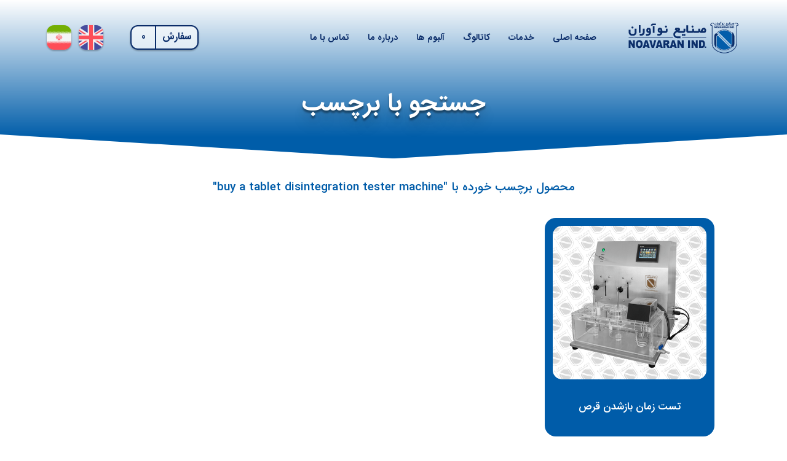

--- FILE ---
content_type: text/html; charset=utf-8
request_url: https://noavaranind.com/fa/buy-a-tablet-disintegration-tester-machine
body_size: 12753
content:
<!DOCTYPE html><html lang=fa dir=rtl><head><title>&#x645;&#x62D;&#x635;&#x648;&#x644; &#x628;&#x631;&#x686;&#x633;&#x628; &#x62E;&#x648;&#x631;&#x62F;&#x647; &#x628;&#x627; &quot;buy a tablet disintegration tester machine&quot;</title><meta charset=UTF-8><meta name=description content="صنایع نوآوران از تولید کنندگان انواع ماشین آلات دارویی، غذایی، آزمایشگاهی است که بیش از 30 سال در این حوزه فعالیت دارد."><meta name=keywords content="ماشین آلات دارویی، ماشین آلات آزمایشگاهی، ماشین آلات بخش R&amp;D"><meta name=generator content="متین پیراسته"><meta name=author content="متین پیراسته"><meta name=owner content="صنایع نوآوران"><meta name=viewport content="width=device-width, initial-scale=1"><link href=/bundles/h0hrzzupjdte0hgpvahaeaqsz-dyf1af20z2e2pith0.css rel=stylesheet><link rel=canonical href=https://noavaranind.com/fa/buy-a-tablet-disintegration-tester-machine><link rel="shortcut icon" href=\icons\icons_0\favicon.ico><body><div id=mpPagPreloader><div id=mpPageloaderContainer><div id=mpPageloader></div><img id=mpPageloaderImg src=/images/mpsh/logo1-rgb.svg></div></div><div class=ajax-loading-block-window style=display:none></div><div id=dialog-notifications-success title="اطلاع رسانی" style=display:none></div><div id=dialog-notifications-error title=خطا style=display:none></div><div id=dialog-notifications-warning title=اخطار style=display:none></div><div id=bar-notification class=bar-notification-container data-close=ببند></div><!--[if lte IE 8]><div style=clear:both;height:59px;text-align:center;position:relative><a href=http://www.microsoft.com/windows/internet-explorer/default.aspx target=_blank> <img src=/Themes/MPSH_Theme/Content/images/ie_warning.jpg height=42 width=820 alt="You are using an outdated browser. For a faster, safer browsing experience, upgrade for free today."> </a></div><![endif]--><div class=master-wrapper-page><div id=mpshHeader class=mpsh-header><div class=mpsh-body><div class=logo><a href=/fa> <img src=/images/mpsh/logo-h3.svg> </a></div><div class=header-mobile-menu><div id=headerMobileMenuBtn class=menu-button><div class="icon nav-icon"><span></span> <span></span> <span></span></div></div></div><div class=header-content><div><div class=part-1><div class=language-selector><ul class=language-list><li><a href="https://noavaranind.com/fa/changelanguage/1?returnUrl=%2Ffa%2Fbuy-a-tablet-disintegration-tester-machine" title=English> <img title=English alt=English src=/MPSH/lib/flag/png/uk.png> </a><li class=selected><a href="https://noavaranind.com/fa/changelanguage/2?returnUrl=%2Ffa%2Fbuy-a-tablet-disintegration-tester-machine" title=فارسی> <img title=فارسی alt=فارسی src=/MPSH/lib/flag/png/ir.png> </a></ul></div><div class=header-links><ul><li id=topcartlink class=hp-menu-sc><a href=/fa/cart class=ico-cart> <span class=cart-label> <i class=flaticon-task-list></i> سفارش </span> <span class=cart-qty>0</span> </a></ul></div><style></style><div id=flyout-cart class=flyout-cart><div class=mini-shopping-cart><div class=count>شما هیچ موردی در لیست سفارش خود ندارید</div></div></div></div><div class=part-2><ul class=top-menu><li><a href=/fa>صفحه اصلی</a><li><a href=/fa#Services>خدمات</a><li><a href=/fa/%DA%A9%D8%A7%D8%AA%D8%A7%D9%84%D9%88%DA%AF>&#x6A9;&#x627;&#x62A;&#x627;&#x644;&#x648;&#x6AF; </a><li><a href=/fa/albums>آلبوم ها</a><li><a href=/fa/%D8%AF%D8%B1%D8%A8%D8%A7%D8%B1%D9%87-%D9%85%D8%A7>&#x62F;&#x631;&#x628;&#x627;&#x631;&#x647; &#x645;&#x627;</a><li><a href=/fa/contactus>تماس با ما</a></ul></div></div></div></div></div><div class=master-wrapper-content><div class=master-column-wrapper><div class=center-1><div class="page product-tag-page"><div class=page-title><label>جستجو با برچسب</label></div><div class=page-body><p class=desc>&#x645;&#x62D;&#x635;&#x648;&#x644; &#x628;&#x631;&#x686;&#x633;&#x628; &#x62E;&#x648;&#x631;&#x62F;&#x647; &#x628;&#x627; &quot;buy a tablet disintegration tester machine&quot;<div class=product-grid><div class=item-grid><div class=item-box><div class=product-item data-productid=18><div class=picture><span></span> <a href=/fa/%D8%AA%D8%B3%D8%AA-%D8%B2%D9%85%D8%A7%D9%86-%D8%A8%D8%A7%D8%B2%D8%B4%D8%AF%D9%86-%D9%82%D8%B1%D8%B5 title="نمایش جزئیات برای  تست زمان بازشدن قرص"> <img alt="تصویر  تست زمان بازشدن قرص" src=https://noavaranind.com/images/thumbs/0000568_-_415.png title="نمایش جزئیات برای  تست زمان بازشدن قرص"> </a></div><div class=details><h2 class=product-title><a href=/fa/%D8%AA%D8%B3%D8%AA-%D8%B2%D9%85%D8%A7%D9%86-%D8%A8%D8%A7%D8%B2%D8%B4%D8%AF%D9%86-%D9%82%D8%B1%D8%B5>تست زمان بازشدن قرص</a></h2></div></div></div></div></div></div></div></div></div></div><div class=footer><div class=footer-upper><div class="footer-block information"><div class=title><strong>اطلاعات</strong></div><ul class=list><li><a href=/fa/sitemap>نقشه سایت</a><li><a href=/fa/%D8%AF%D8%B1%D8%A8%D8%A7%D8%B1%D9%87-%D9%85%D8%A7>&#x62F;&#x631;&#x628;&#x627;&#x631;&#x647; &#x645;&#x627;</a><li><a href=/fa/contactus>تماس با ما</a><li><a href=/fa/albums>آلبوم ها</a></ul></div><div class="footer-block customer-service"><div class=title><strong>کاتالوگ</strong></div><ul class=list><li><a href=/fa/%D8%AA%D8%AD%D9%82%DB%8C%D9%82%D8%A7%D8%AA-%D9%88-%D8%AA%D9%88%D8%B3%D8%B9%D9%87>&#x62A;&#x62D;&#x642;&#x6CC;&#x642; &#x648; &#x62A;&#x648;&#x633;&#x639;&#x647; R&amp;D</a><li><a href=/fa/%D8%A2%D8%B2%D9%85%D8%A7%DB%8C%D8%B4%DA%AF%D8%A7%D9%87%DB%8C>&#x622;&#x632;&#x645;&#x627;&#x6CC;&#x634;&#x6AF;&#x627;&#x647;&#x6CC;</a><li><a href=/fa/%D8%B3%D8%A7%D8%AE%D8%AA-%D9%88-%D8%AA%D9%88%D9%84%DB%8C%D8%AF>&#x633;&#x627;&#x62E;&#x62A; &#x648; &#x62A;&#x648;&#x644;&#x6CC;&#x62F;</a><li><a target=_blank href=https://idehgroup.com/mag/noavaranind.com/index.html>کاتالوگ الکترونیکی</a></ul></div><div class="footer-block my-account"><div class=title><strong>خدمات</strong></div><ul class=list><li><a href=/تعمیرات-و-بازسازی>تعمیرات و بازسازی</a><li><a href=/مشاوره>مشاوره</a><li><a href=/تهیه-مستندات>تهیه مستندات</a></ul></div><div class="footer-block follow-us"><div class=social><div class=title><strong>ما را دنبال کنید</strong></div><div class="mp-social-container insta"><a target=_blank href="https://www.instagram.com/noavaran204/"> <span> <i class=flaticon-instagram></i> <label>Noavaran204</label> </span> </a></div><div class=mp-social-container><a target=_blank href=https://idehgroup.com/mag/noavaranind.com/index.html> <span> <svg xmlns=http://www.w3.org/2000/svg xmlns:xlink=http://www.w3.org/1999/xlink version=1.1 id=Layer_1 x=0px y=0px viewBox="0 0 122.88 101.37" style="enable-background:new 0 0 122.88 101.37" xml:space=preserve><g><path d="M12.64,77.27l0.31-54.92h-6.2v69.88c8.52-2.2,17.07-3.6,25.68-3.66c7.95-0.05,15.9,1.06,23.87,3.76 c-4.95-4.01-10.47-6.96-16.36-8.88c-7.42-2.42-15.44-3.22-23.66-2.52c-1.86,0.15-3.48-1.23-3.64-3.08 C12.62,77.65,12.62,77.46,12.64,77.27L12.64,77.27z M103.62,19.48c-0.02-0.16-0.04-0.33-0.04-0.51c0-0.17,0.01-0.34,0.04-0.51V7.34 c-7.8-0.74-15.84,0.12-22.86,2.78c-6.56,2.49-12.22,6.58-15.9,12.44V85.9c5.72-3.82,11.57-6.96,17.58-9.1 c6.85-2.44,13.89-3.6,21.18-3.02V19.48L103.62,19.48z M110.37,15.6h9.14c1.86,0,3.37,1.51,3.37,3.37v77.66 c0,1.86-1.51,3.37-3.37,3.37c-0.38,0-0.75-0.06-1.09-0.18c-9.4-2.69-18.74-4.48-27.99-4.54c-9.02-0.06-18.03,1.53-27.08,5.52 c-0.56,0.37-1.23,0.57-1.92,0.56c-0.68,0.01-1.35-0.19-1.92-0.56c-9.04-4-18.06-5.58-27.08-5.52c-9.25,0.06-18.58,1.85-27.99,4.54 c-0.34,0.12-0.71,0.18-1.09,0.18C1.51,100.01,0,98.5,0,96.64V18.97c0-1.86,1.51-3.37,3.37-3.37h9.61l0.06-11.26 c0.01-1.62,1.15-2.96,2.68-3.28l0,0c8.87-1.85,19.65-1.39,29.1,2.23c6.53,2.5,12.46,6.49,16.79,12.25 c4.37-5.37,10.21-9.23,16.78-11.72c8.98-3.41,19.34-4.23,29.09-2.8c1.68,0.24,2.88,1.69,2.88,3.33h0V15.6L110.37,15.6z M68.13,91.82c7.45-2.34,14.89-3.3,22.33-3.26c8.61,0.05,17.16,1.46,25.68,3.66V22.35h-5.77v55.22c0,1.86-1.51,3.37-3.37,3.37 c-0.27,0-0.53-0.03-0.78-0.09c-7.38-1.16-14.53-0.2-21.51,2.29C79.09,85.15,73.57,88.15,68.13,91.82L68.13,91.82z M58.12,85.25 V22.46c-3.53-6.23-9.24-10.4-15.69-12.87c-7.31-2.8-15.52-3.43-22.68-2.41l-0.38,66.81c7.81-0.28,15.45,0.71,22.64,3.06 C47.73,78.91,53.15,81.64,58.12,85.25L58.12,85.25z" /></g></svg> <label>کاتالوگ الکترونیکی</label> </span> </a></div></div></div></div><div class=footer-lower><div class=footer-technical-executor><div id=TechnicalExecutorContainer>اجرای فنی و امنیت سامانه: <a>متین پیراسته</a></div><div id=mpshBusinessModal class=mpsh-business-modal><div class=mpsh-business-card><div class="wave -one"></div><div class="wave -two"></div><div class="wave -three"><div></div></div><div class=content><div class=p1><div class=pic><img title="متین پیراسته" alt="متین پیراسته - ساخت و طراحی سایت و سیستم های مدیریت سازمانی" src=/images/matin-pirasteh.jpg></div><div class=name><span>سلام!</span> <label>متین پیراسـته</label> <span>هستم.</span></div></div><div class=p2><p>متین پیراسته هستم، مدیر تیم پارس ورس، کارشناس علوم کامپیوتر و مدیر پروژه های تجارت الکترونیک، اگر نیاز به خدمات و مشاوره در زمینه ساخت و طراحی وبسایت و سیستم های مدیریت سازمانی دارید میتوانید از طریق راه های ارتباطی زیر با من تماس بگیرید:<div><a href="whatsapp://send?phone=989380339383&amp;text=سلام، وقت بخیر"> <svg xmlns=http://www.w3.org/2000/svg width=24 height=24 viewBox="0 0 24 24"><path d="M.057 24l1.687-6.163c-1.041-1.804-1.588-3.849-1.587-5.946.003-6.556 5.338-11.891 11.893-11.891 3.181.001 6.167 1.24 8.413 3.488 2.245 2.248 3.481 5.236 3.48 8.414-.003 6.557-5.338 11.892-11.893 11.892-1.99-.001-3.951-.5-5.688-1.448l-6.305 1.654zm6.597-3.807c1.676.995 3.276 1.591 5.392 1.592 5.448 0 9.886-4.434 9.889-9.885.002-5.462-4.415-9.89-9.881-9.892-5.452 0-9.887 4.434-9.889 9.884-.001 2.225.651 3.891 1.746 5.634l-.999 3.648 3.742-.981zm11.387-5.464c-.074-.124-.272-.198-.57-.347-.297-.149-1.758-.868-2.031-.967-.272-.099-.47-.149-.669.149-.198.297-.768.967-.941 1.165-.173.198-.347.223-.644.074-.297-.149-1.255-.462-2.39-1.475-.883-.788-1.48-1.761-1.653-2.059-.173-.297-.018-.458.13-.606.134-.133.297-.347.446-.521.151-.172.2-.296.3-.495.099-.198.05-.372-.025-.521-.075-.148-.669-1.611-.916-2.206-.242-.579-.487-.501-.669-.51l-.57-.01c-.198 0-.52.074-.792.372s-1.04 1.016-1.04 2.479 1.065 2.876 1.213 3.074c.149.198 2.095 3.2 5.076 4.487.709.306 1.263.489 1.694.626.712.226 1.36.194 1.872.118.571-.085 1.758-.719 2.006-1.413.248-.695.248-1.29.173-1.414z" /></svg> <span>واتساپ</span> <b>938-033-9383 (98)</b> </a> <a href=mailto:matin.psh1998.mp@gmail.com> <b>matin.psh1998.mp@gmail.com</b> </a></div></div></div></div></div></div><div class=footer-info><span class=footer-disclaimer>کلیه حقوق این سایت متعلق به شرکت صنایع نوآوران است.</span></div><div class=footer-powered-by>Powered by <a href="https://www.nopcommerce.com/">nopCommerce</a></div></div></div></div><div id=scrollUp class="scrollUp min"><div><span id=scrollUpBar></span> <i class=flaticon-navigate-up-arrow></i></div></div><script src=/bundles/1wkdoxwrwooc9o6fsofak-73iclvcx7hz0cfp-cp_pu.min.js></script><script>$(document).ready(function(){$(".header").on("mouseenter","#topcartlink",function(){$("#flyout-cart").addClass("active")});$(".header").on("mouseleave","#topcartlink",function(){$("#flyout-cart").removeClass("active")});$(".header").on("mouseenter","#flyout-cart",function(){$("#flyout-cart").addClass("active")});$(".header").on("mouseleave","#flyout-cart",function(){$("#flyout-cart").removeClass("active")})})</script><script>var localized_data={AjaxCartFailure:"محصول با موفقیت اضافه نشد . لطفا صقحه را مجدد بارگزاری نمایید"};AjaxCart.init(!1,".header-links .cart-qty",".header-links .wishlist-qty","#flyout-cart",localized_data)</script><script>$(document).ready(function(){$(".footer-block .title").on("click",function(){var n=window,t="inner",i;"innerWidth"in window||(t="client",n=document.documentElement||document.body);i={width:n[t+"Width"],height:n[t+"Height"]};i.width<769&&$(this).siblings(".list").slideToggle("slow")})})</script><script>$(document).ready(function(){$(".block .title").on("click",function(){var n=window,t="inner",i;"innerWidth"in window||(t="client",n=document.documentElement||document.body);i={width:n[t+"Width"],height:n[t+"Height"]};i.width<1001&&$(this).siblings(".listbox").slideToggle("slow")})})</script>

--- FILE ---
content_type: image/svg+xml
request_url: https://noavaranind.com/images/mpsh/logo1-rgb.svg
body_size: 17207
content:
<?xml version="1.0" encoding="utf-8"?>
<!-- Generator: Adobe Illustrator 25.2.0, SVG Export Plug-In . SVG Version: 6.00 Build 0)  -->
<svg version="1.1" id="Layer_1" xmlns="http://www.w3.org/2000/svg" xmlns:xlink="http://www.w3.org/1999/xlink" x="0px" y="0px"
	 viewBox="0 0 202.59 224.52" style="enable-background:new 0 0 202.59 224.52;" xml:space="preserve">
<style type="text/css">
	.st0{fill-rule:evenodd;clip-rule:evenodd;fill:none;stroke:#000000;stroke-width:0.5;stroke-miterlimit:2.6131;}
	.st1{fill-rule:evenodd;clip-rule:evenodd;fill:#0A2C68;}
	.st2{fill-rule:evenodd;clip-rule:evenodd;fill:#005CA9;}
</style>

<g>
	<path class="st1" d="M177.76,10.78c0.67-0.4,1.35-0.74,2.06-1.03c0.71-0.29,1.44-0.53,2.17-0.71c0.78-0.19,1.56-0.32,2.32-0.39
		c0.77-0.07,1.55-0.07,2.33-0.01c0.78,0.06,1.56,0.18,2.33,0.35c0.76,0.18,1.52,0.41,2.27,0.71c1.14,0.45,2.25,1.05,3.31,1.78
		c1.04,0.71,2.03,1.56,2.97,2.54c0.88,0.92,1.71,1.96,2.47,3.11c0.73,1.1,1.39,2.3,1.99,3.61c0.14,0.28,0.26,0.58,0.36,0.91
		c0.09,0.3,0.16,0.62,0.21,0.96c0.04,0.34,0.06,0.68,0.04,1.02c-0.02,0.33-0.06,0.68-0.14,1.02c-0.17,0.77-0.49,1.48-0.92,2.09
		c-0.44,0.63-1.01,1.17-1.65,1.58c-0.64,0.41-1.36,0.69-2.12,0.83c-0.73,0.13-1.49,0.11-2.26-0.06c-0.86-0.2-1.58-0.31-2.18-0.35
		c-0.54-0.03-0.96-0.01-1.28,0.08c-0.11,0.03-0.19,0.07-0.25,0.12c-0.05,0.04-0.1,0.11-0.13,0.2c-0.23,0.52-0.41,1.19-0.54,1.99
		c-0.15,0.85-0.25,1.84-0.32,2.95c-0.08,1.25-0.12,2.58-0.13,3.99c-0.02,1.45-0.01,3,0,4.63c-0.01,38.08-0.03,76.18-0.03,114.24
		c0,41.75-51.49,67.61-88.09,67.61c-36.49,0-88.93-25.8-88.93-67.61c0-38.08,0.02-76.16,0-114.24c0.01-1.64,0.02-3.19,0-4.64
		c-0.02-1.41-0.05-2.74-0.13-3.99c-0.07-1.1-0.17-2.09-0.32-2.95c-0.14-0.8-0.32-1.47-0.55-1.99c-0.04-0.08-0.08-0.15-0.13-0.2
		c-0.06-0.05-0.14-0.09-0.25-0.12c-0.32-0.09-0.74-0.11-1.28-0.08c-0.6,0.04-1.32,0.15-2.18,0.35l-3,0.69l-0.17-0.86
		c-0.17-0.06-0.32-0.12-0.46-0.18l0-0.01c-0.72-0.32-1.34-0.77-1.86-1.31c-0.53-0.56-0.94-1.22-1.21-1.93
		c-0.27-0.71-0.4-1.47-0.39-2.24c0.02-0.75,0.18-1.5,0.49-2.22l0.29-0.67H2.5c0.52-1.09,1.09-2.12,1.71-3.07
		c0.77-1.18,1.61-2.24,2.5-3.18c0.95-1,1.95-1.86,3-2.59c1.07-0.74,2.19-1.35,3.34-1.81c0.75-0.3,1.51-0.54,2.27-0.71
		c0.77-0.18,1.55-0.3,2.33-0.35c0.78-0.06,1.56-0.05,2.33,0.01c0.77,0.07,1.55,0.19,2.32,0.39c0.76,0.19,1.52,0.44,2.26,0.75
		c0.74,0.31,1.46,0.68,2.14,1.09l0.42,0.27l0.89,0.62v5.38l-1.83-1.57c-0.74-0.64-1.52-1.17-2.32-1.59
		c-0.81-0.43-1.66-0.75-2.53-0.96c-1.12-0.28-2.26-0.37-3.4-0.29c-1.14,0.08-2.28,0.35-3.38,0.79c-1.73,0.69-3.4,1.83-4.89,3.4
		c-1.43,1.51-2.7,3.42-3.72,5.73c-0.19,0.44-0.19,0.92-0.03,1.33c0.15,0.41,0.47,0.77,0.9,0.96c0.17,0.08,0.35,0.12,0.52,0.14
		c0.18,0.02,0.36,0,0.54-0.04l1.07-0.24l0.01,0.03c1.79-0.32,3.21-0.31,4.33-0.02c1.52,0.4,2.49,1.3,3.08,2.62h0
		c0.69,1.57,1.04,3.71,1.21,6.34c0.16,2.51,0.15,5.52,0.13,8.9c0.01,38.08,0.01,76.15,0.01,114.23c0,39.41,50.66,63.49,84.82,63.49
		c34.26,0,83.98-24.13,83.98-63.49c0-23.88,0.03-90.34,0.04-114.23c-0.02-3.38-0.03-6.39,0.13-8.9c0.17-2.63,0.52-4.77,1.21-6.34h0
		c0.59-1.32,1.56-2.22,3.08-2.62c1.33-0.35,3.09-0.29,5.41,0.24l0.02,0c0.45,0.1,0.91,0.01,1.27-0.23c0.37-0.24,0.65-0.62,0.76-1.08
		l0-0.01c0.05-0.21,0.05-0.41,0.03-0.61c-0.03-0.21-0.09-0.4-0.18-0.58l-0.03-0.06c-1.02-2.27-2.28-4.14-3.7-5.62
		c-1.48-1.55-3.13-2.66-4.84-3.34c-1.1-0.44-2.24-0.7-3.38-0.79c-1.14-0.08-2.28,0.01-3.4,0.29c-0.7,0.17-1.39,0.42-2.05,0.73
		c-0.66,0.31-1.31,0.69-1.93,1.14l-1.75,1.27V11.1L177.76,10.78z"/>
	<path class="st1" d="M101.61,56.4c-21.34,0-40.57,9.04-54.07,23.49c1.03,0.12,2.07,0.37,3.11,0.73
		c12.94-13.24,30.99-21.47,50.97-21.47c21.65,0,41.05,9.66,54.11,24.91l0-4.12C142.22,65.46,122.97,56.4,101.61,56.4L101.61,56.4z
		 M48.58,182c13.44,13.81,32.23,22.4,53.03,22.4c20.88,0,39.74-8.65,53.2-22.57c-0.81-0.21-1.62-0.5-2.43-0.87
		c-0.13-0.06-0.26-0.12-0.39-0.18c-12.89,12.9-30.71,20.87-50.38,20.87c-21.06,0-39.98-9.14-53.03-23.67L48.58,182z"/>
	<path class="st2" d="M101.61,62.23c-14,0-29.29,5-40.64,13.44v13.88c0.83,1.3,1.62,2.73,2.37,4.32l76.61,76.23v12.3L54.06,96.58
		c-0.99,0.62-1.91,1.65-2.7,3.06c-1.72,3.09-2.78,7.86-2.74,14.08c0,19.78-0.02,39.56-0.04,59.34c7.53,8.62,10.73,11.34,18.28,16
		c8.02,4.94,20.72,9.51,34.74,9.51c14.02,0,29.52-5.07,40.91-13.64V171.2c-0.76-1.31-1.49-2.76-2.17-4.34L63.29,90.18v-12.3
		l87.39,87.33c0.83-0.63,1.59-1.56,2.26-2.76c1.72-3.09,2.78-7.86,2.74-14.08c0-19.79,0.02-39.58,0.04-59.37
		c-8.72-10.36-10.87-11.28-19.16-17.14C128.08,65.88,115.61,62.23,101.61,62.23z"/>
	<path class="st1" d="M63.56,98.52l0.05,0.12c-0.1-0.12-0.2-0.24-0.3-0.35C63.39,98.37,63.47,98.44,63.56,98.52L63.56,98.52z
		 M45.39,185.66l0.06-71.93c-0.05-6.79,1.16-12.1,3.14-15.64c1.2-2.16,2.7-3.7,4.4-4.56l0,0c1.8-0.92,3.76-1.08,5.79-0.42
		c0.26,0.08,0.51,0.18,0.77,0.29c-2.66-4.94-5.76-7.92-8.94-9.37c-2.38-1.08-4.81-1.29-7.12-0.81c-2.34,0.5-4.56,1.71-6.49,3.46
		c-1.11,1.01-2.12,2.19-2.99,3.52c-1.85,4.15-3.06,8.74-3.48,13.78v52.65c0.84,10.12,4.86,18.4,10.88,25.03
		C42.65,183.03,43.98,184.36,45.39,185.66z"/>
	<path class="st1" d="M158.92,75.12l-0.06,73.24c0.05,6.79-1.16,12.1-3.14,15.64c-1.2,2.16-2.71,3.7-4.4,4.56l0-0.01
		c-1.8,0.92-3.76,1.08-5.79,0.42c-0.26-0.08-0.51-0.18-0.77-0.29c2.66,4.93,5.76,7.92,8.94,9.37c2.38,1.08,4.81,1.29,7.12,0.8
		c2.34-0.49,4.56-1.71,6.49-3.46c0.12-0.1,0.23-0.21,0.34-0.32c3.85-6.31,6.11-13.77,6.11-22.49v-5.86c0-0.07,0-0.13,0-0.2
		l0.01-16.14l-0.01-16.33c0-0.07,0-0.13,0-0.2v-5.86c0-11.99-4.25-21.58-11.06-29.08C161.52,77.63,160.25,76.36,158.92,75.12z"/>
	<path class="st1" d="M36.77,9.91c0-0.12,0.01-0.23,0.04-0.35c0.02-0.11,0.06-0.23,0.11-0.34c0.05-0.11,0.1-0.21,0.17-0.31
		c0.07-0.1,0.14-0.19,0.22-0.27c0.08-0.08,0.17-0.16,0.27-0.22c0.09-0.07,0.2-0.12,0.3-0.17c0.11-0.05,0.23-0.09,0.34-0.12
		c0.12-0.03,0.24-0.04,0.36-0.04c0.25,0,0.49,0.05,0.7,0.14c0.21,0.09,0.41,0.23,0.58,0.41c0.17,0.18,0.3,0.38,0.39,0.59
		c0.09,0.21,0.13,0.44,0.13,0.68c0,0.25-0.04,0.49-0.13,0.71c-0.09,0.22-0.22,0.42-0.39,0.6c-0.18,0.18-0.37,0.32-0.58,0.41
		c-0.21,0.09-0.45,0.14-0.7,0.14c-0.25,0-0.48-0.05-0.69-0.14c-0.21-0.09-0.41-0.23-0.58-0.41c-0.18-0.18-0.31-0.38-0.4-0.6
		C36.82,10.4,36.77,10.16,36.77,9.91L36.77,9.91z M112.03,28.07H31.77v0.81c27.1,0,54.2,0,81.3,0
		C112.45,28.75,112.14,28.36,112.03,28.07L112.03,28.07z M128.98,28.07h43.52v0.81h-43.28L128.98,28.07L128.98,28.07z M45.96,18.65
		c0,1.65-0.54,3.04-1.63,4.16c-0.54,0.59-1.15,1.05-1.83,1.36c-0.68,0.31-1.43,0.48-2.26,0.51h-3.11c-0.72,0-1.4-0.16-2.04-0.47
		c-0.63-0.31-1.23-0.78-1.77-1.39c-0.53-0.57-0.93-1.18-1.19-1.83c-0.27-0.66-0.4-1.36-0.4-2.1v-4.78h3.21v4.95
		c0,0.36,0.07,0.69,0.19,0.97c0.13,0.29,0.32,0.54,0.58,0.75l0.01,0.01c0.23,0.24,0.48,0.42,0.77,0.53
		c0.29,0.12,0.61,0.18,0.97,0.18h2.62c0.36,0,0.69-0.06,1-0.17c0.3-0.11,0.58-0.29,0.84-0.52c0.25-0.23,0.44-0.49,0.57-0.78
		c0.13-0.29,0.19-0.62,0.19-0.99v-6.94h3.25V18.65L45.96,18.65z M50.1,19.47V5.63h3.08v13.99H50.1V19.47L50.1,19.47z M60.73,18.65
		v-6.53h-3.25v6.94c0,0.78-0.34,1.37-1.03,1.77c-0.71,0.41-1.8,0.61-3.24,0.61h-1.78l0.55,3.25c0.94,0,2.21,0.07,3.11,0
		c0.82-0.03,1.57-0.2,2.24-0.51c0.67-0.31,1.26-0.77,1.78-1.36c0.54-0.58,0.95-1.22,1.22-1.91C60.6,20.2,60.73,19.45,60.73,18.65
		L60.73,18.65z M72.1,19.47c0,0.71-0.15,1.38-0.44,2.02c-0.29,0.63-0.73,1.23-1.31,1.78c-0.57,0.54-1.19,0.94-1.85,1.21
		c-0.66,0.27-1.36,0.4-2.1,0.4l-3.07,0.04l-0.36-3.16h3.17c0.33,0,0.65-0.05,0.94-0.14c0.29-0.1,0.56-0.24,0.81-0.43l0.01-0.01
		c0.28-0.18,0.51-0.4,0.68-0.66c0.14-0.21,0.25-0.45,0.31-0.71c-1.65-0.02-2.91-0.38-3.76-1.07c-0.89-0.72-1.34-1.8-1.34-3.24
		c0-1.59,0.28-2.76,0.85-3.51c0.32-0.46,0.76-0.81,1.31-1.04c0.54-0.23,1.2-0.34,1.97-0.34c0.46,0,0.87,0.04,1.24,0.13
		c0.38,0.09,0.71,0.23,1,0.41c0.29,0.18,0.54,0.4,0.77,0.66c0.22,0.26,0.41,0.55,0.57,0.89c0.2,0.44,0.35,1.02,0.45,1.75
		c0.1,0.71,0.15,1.57,0.15,2.57V19.47L72.1,19.47z M68.96,15.22c0-0.95-0.35-1.43-1.04-1.43c-0.2,0-0.38,0.03-0.52,0.1
		c-0.14,0.06-0.25,0.16-0.34,0.29c-0.03,0.08-0.05,0.22-0.07,0.4c-0.02,0.2-0.04,0.46-0.05,0.78c0.01,0.3,0.07,0.55,0.17,0.75
		c0.1,0.18,0.24,0.31,0.42,0.4c0.08,0.03,0.17,0.05,0.26,0.07c0.09,0.02,0.2,0.03,0.31,0.03l0.42,0.01l0.44,0V15.22L68.96,15.22z
		 M75.46,19.47V7.37h3.08v12.24h-3.08V19.47L75.46,19.47z M76.57,5.71c-0.14,0-0.28,0-0.41,0.01c-0.13,0.01-0.26,0.02-0.38,0.03
		c-0.12,0.01-0.22,0.03-0.3,0.06c-0.07,0.02-0.13,0.05-0.17,0.08C75.21,6,75.11,6.14,75,6.32c-0.12,0.19-0.25,0.43-0.39,0.7
		l-0.06,0.11l-2.67-1.06l0.44-0.87l0.29-0.55c0.08-0.16,0.21-0.33,0.36-0.51c0.15-0.18,0.33-0.38,0.55-0.59
		c0.23-0.22,0.55-0.39,0.97-0.51c0.4-0.11,0.89-0.17,1.47-0.19l5.25-0.01v2.93L76.57,5.71L76.57,5.71z M92.86,19.61
		c-0.02,0.54-0.16,1.08-0.41,1.62c-0.27,0.59-0.68,1.17-1.23,1.76l0,0c-0.34,0.33-0.7,0.62-1.1,0.86c-0.4,0.24-0.83,0.43-1.29,0.58
		c-0.35,0.11-0.75,0.2-1.2,0.25c-0.45,0.05-0.95,0.08-1.5,0.08h-0.4c-0.07,0-0.16-0.01-0.27-0.03c-0.1-0.02-0.22-0.04-0.35-0.07
		h-1.06l-0.4-3.12h3.21c0.32,0,0.62-0.05,0.91-0.15c0.28-0.1,0.55-0.25,0.8-0.45l0.01-0.01c0.29-0.2,0.51-0.42,0.68-0.67
		c0.13-0.2,0.23-0.43,0.29-0.67c-1.64-0.02-2.88-0.39-3.72-1.09c-0.88-0.73-1.32-1.82-1.32-3.27c0-1.58,0.28-2.76,0.83-3.54l0-0.01
		c0.34-0.43,0.79-0.76,1.34-0.98c0.55-0.21,1.19-0.32,1.94-0.32c0.86,0,1.59,0.17,2.19,0.5c0.6,0.33,1.07,0.84,1.4,1.5
		c0.23,0.44,0.39,1.01,0.5,1.71c0.1,0.66,0.16,1.43,0.17,2.31h4.94c0.19,0,0.37,0,0.52-0.01c0.15-0.01,0.28-0.02,0.38-0.04
		c0.1-0.02,0.19-0.04,0.27-0.07c0.07-0.03,0.14-0.06,0.19-0.1c0.04-0.03,0.08-0.08,0.1-0.12c0.03-0.05,0.04-0.12,0.05-0.2
		c0.01-0.09,0.02-0.2,0.02-0.33l0.01-0.46l-0.03-0.76c-0.01-0.74-0.02-1.47-0.02-2.21h3.23v3.65c0,0.46-0.08,0.92-0.25,1.37
		c-0.17,0.45-0.42,0.89-0.75,1.32l-0.01,0.01c-0.35,0.39-0.74,0.68-1.16,0.87c-0.42,0.19-0.87,0.29-1.36,0.29H92.86L92.86,19.61z
		 M89.68,15.08c0-0.52-0.09-0.9-0.28-1.15c-0.17-0.24-0.44-0.35-0.8-0.35c-0.25,0-0.45,0.03-0.58,0.1
		c-0.12,0.06-0.19,0.14-0.21,0.25l-0.02,0.04c-0.05,0.07-0.09,0.2-0.12,0.38c-0.03,0.19-0.06,0.43-0.07,0.73
		c0.01,0.32,0.08,0.58,0.2,0.77c0.12,0.19,0.29,0.33,0.52,0.41l0.03,0.01c0.07,0.04,0.14,0.07,0.23,0.09
		c0.09,0.02,0.19,0.04,0.3,0.04l0.42,0.01l0.39,0V15.08L89.68,15.08z M97.7,8.27c0-0.12,0.01-0.23,0.04-0.35
		c0.02-0.11,0.06-0.23,0.11-0.34c0.05-0.11,0.1-0.21,0.17-0.31c0.07-0.1,0.14-0.19,0.22-0.27c0.08-0.08,0.17-0.16,0.27-0.22
		c0.09-0.07,0.2-0.13,0.31-0.18c0.11-0.05,0.23-0.09,0.34-0.11c0.12-0.03,0.24-0.04,0.36-0.04c0.25,0,0.49,0.05,0.7,0.14
		c0.21,0.09,0.41,0.23,0.58,0.41c0.17,0.18,0.3,0.38,0.39,0.59c0.09,0.21,0.13,0.44,0.13,0.68c0,0.25-0.04,0.49-0.13,0.71
		c-0.09,0.22-0.22,0.42-0.39,0.6c-0.17,0.18-0.37,0.32-0.58,0.41c-0.22,0.09-0.45,0.14-0.7,0.14c-0.25,0-0.48-0.05-0.69-0.14
		c-0.21-0.09-0.41-0.23-0.58-0.41c-0.18-0.18-0.31-0.38-0.4-0.6C97.74,8.75,97.7,8.52,97.7,8.27L97.7,8.27z M124.59,19.61
		c-0.48,0-0.93-0.03-1.37-0.09c-0.44-0.06-0.85-0.15-1.24-0.28c-0.39-0.12-0.75-0.28-1.08-0.46c-0.3-0.17-0.57-0.36-0.81-0.57
		c-1.38,0.61-2.42,1.27-3.11,2c-0.69,0.73-1.04,1.52-1.04,2.37c0,0.9,0.38,1.71,1.14,2.44l0.01,0.01c0.33,0.38,0.7,0.67,1.09,0.85
		c0.39,0.19,0.81,0.28,1.26,0.28h6.37l0.27,3.12h-6.08c-0.92,0-1.79-0.17-2.6-0.5c-0.82-0.33-1.58-0.83-2.29-1.49
		c-0.71-0.69-1.25-1.44-1.6-2.25c-0.36-0.82-0.54-1.7-0.54-2.65c0-1.38,0.42-2.61,1.25-3.71c0.8-1.05,1.98-1.96,3.53-2.74
		l-2.35-2.34l1.62-3.19h4.67c0.83,0,1.52,0.16,2.07,0.48c0.55,0.32,0.94,0.8,1.19,1.45l0,0.01c0.06,0.2,0.1,0.37,0.13,0.5
		c0.03,0.14,0.05,0.25,0.05,0.32c0,0.74-0.16,1.39-0.48,1.95c-0.27,0.48-0.67,0.89-1.17,1.24c0.1,0.02,0.22,0.04,0.35,0.05
		l0.41,0.03l0.43,0.01h5.44c0.19,0,0.37,0,0.52-0.01c0.15-0.01,0.28-0.02,0.38-0.04c0.1-0.02,0.19-0.04,0.27-0.07
		c0.07-0.03,0.14-0.06,0.19-0.1c0.04-0.03,0.08-0.08,0.1-0.12c0.03-0.06,0.05-0.12,0.05-0.2l0.02-0.33l0.01-0.47l-0.03-0.76
		c-0.01-0.74-0.02-1.47-0.03-2.21h3.23v3.65c0,0.46-0.08,0.92-0.25,1.37c-0.17,0.45-0.42,0.89-0.75,1.32l-0.01,0.01
		c-0.35,0.39-0.74,0.68-1.16,0.87c-0.42,0.19-0.88,0.29-1.36,0.29H124.59L124.59,19.61z M121.85,13.63l-0.18-0.03
		c-0.15-0.02-0.34-0.03-0.55-0.03l-1.37-0.01l0.9,1.01c0.38-0.22,0.67-0.42,0.89-0.6C121.67,13.85,121.78,13.74,121.85,13.63
		L121.85,13.63z M134.98,23.44c0-0.24-0.04-0.46-0.12-0.67c-0.08-0.21-0.21-0.4-0.37-0.57c-0.17-0.17-0.35-0.3-0.56-0.39
		c-0.2-0.09-0.43-0.13-0.67-0.13c-0.24,0-0.46,0.04-0.66,0.13c-0.2,0.09-0.38,0.22-0.54,0.39c-0.16,0.17-0.28,0.36-0.36,0.57
		l-0.02,0.05l-0.02-0.04c-0.08-0.21-0.21-0.4-0.37-0.57c-0.17-0.17-0.35-0.3-0.56-0.39c-0.21-0.09-0.43-0.13-0.67-0.13
		c-0.24,0-0.46,0.04-0.66,0.13c-0.2,0.09-0.38,0.22-0.54,0.39c-0.32,0.34-0.48,0.76-0.48,1.24c0,0.23,0.04,0.45,0.12,0.66
		c0.08,0.2,0.2,0.39,0.36,0.56c0.16,0.17,0.34,0.3,0.54,0.38c0.2,0.09,0.42,0.13,0.66,0.13c0.12,0,0.24-0.01,0.36-0.04
		c0.11-0.02,0.22-0.06,0.33-0.11c0.1-0.04,0.2-0.1,0.29-0.16c0.09-0.06,0.18-0.13,0.25-0.21c0.08-0.08,0.15-0.17,0.21-0.26
		c0.06-0.09,0.11-0.19,0.15-0.29l0.02-0.06l0.02,0.04c0.08,0.2,0.2,0.39,0.36,0.55c0.16,0.17,0.34,0.29,0.54,0.38
		c0.2,0.08,0.42,0.13,0.66,0.13c0.24,0,0.46-0.04,0.67-0.13c0.21-0.08,0.39-0.21,0.56-0.38c0.16-0.16,0.29-0.35,0.37-0.55
		C134.94,23.9,134.98,23.68,134.98,23.44L134.98,23.44z M141.29,19.61c-0.99,0.02-1.8-0.03-2.43-0.15
		c-0.65-0.13-1.13-0.33-1.42-0.61c-0.31-0.29-0.53-0.69-0.67-1.18c-0.14-0.49-0.21-1.07-0.19-1.75l0-9.98h3.21v10.05
		c0,0.08,0.01,0.14,0.04,0.19c0.02,0.05,0.06,0.08,0.1,0.11l0.01,0.01c0.06,0.04,0.19,0.08,0.41,0.1c0.15,0.02,0.32,0.03,0.53,0.04
		h5.98c0.2-0.01,0.34-0.09,0.44-0.25c0.11-0.17,0.16-0.44,0.16-0.79v-3.2h3.18v3.06c-0.01,0.23,0.01,0.43,0.05,0.59
		c0.04,0.14,0.09,0.26,0.17,0.35c0.14,0.07,0.44,0.13,0.9,0.17c0.5,0.04,1.17,0.07,2.04,0.07h3.91c0.24-0.09,0.42-0.24,0.55-0.46
		c0.13-0.23,0.2-0.52,0.2-0.89v-2.98h3.12v3.19c0,0.33,0.09,0.58,0.27,0.76c0.16,0.17,0.41,0.27,0.74,0.32
		c0.75-1.96,1.61-3.44,2.58-4.43c1.01-1.03,2.13-1.54,3.38-1.54c0.59,0,1.13,0.12,1.63,0.37c0.5,0.24,0.95,0.61,1.35,1.1
		c0.36,0.45,0.63,0.95,0.81,1.48c0.18,0.54,0.27,1.11,0.27,1.73c0,0.79-0.08,1.46-0.23,2.03c-0.15,0.57-0.39,1.04-0.7,1.39
		c-0.3,0.37-0.72,0.65-1.26,0.84c-0.53,0.18-1.18,0.27-1.94,0.27h-5.06c-0.69,0-1.29-0.12-1.79-0.34c-0.46-0.21-0.84-0.51-1.14-0.9
		c-0.37,0.37-0.76,0.66-1.18,0.87c-0.46,0.23-0.95,0.35-1.46,0.37c-2.99,0.2-4.24,0.24-7.17,0c-0.35-0.03-0.67-0.11-0.95-0.22
		c-0.24-0.1-0.45-0.23-0.63-0.39c-0.29,0.19-0.59,0.34-0.89,0.44c-0.34,0.11-0.67,0.17-1.01,0.17
		C144.01,19.61,144.44,19.55,141.29,19.61L141.29,19.61z M145.92,8.23c0,0.25,0.04,0.49,0.13,0.71c0.09,0.22,0.22,0.42,0.4,0.6
		c0.18,0.18,0.37,0.32,0.58,0.41c0.21,0.09,0.44,0.14,0.69,0.14c0.25,0,0.49-0.05,0.7-0.14c0.21-0.09,0.41-0.23,0.58-0.41
		c0.17-0.18,0.3-0.38,0.39-0.6c0.09-0.22,0.13-0.45,0.13-0.71c0-0.24-0.04-0.47-0.13-0.68c-0.09-0.21-0.22-0.41-0.39-0.59
		c-0.17-0.18-0.37-0.32-0.58-0.41c-0.21-0.09-0.45-0.14-0.7-0.14c-0.12,0-0.24,0.01-0.36,0.04c-0.12,0.03-0.23,0.06-0.34,0.12
		c-0.11,0.05-0.21,0.11-0.31,0.17c-0.1,0.07-0.19,0.14-0.27,0.22c-0.08,0.08-0.16,0.17-0.22,0.27c-0.07,0.1-0.12,0.2-0.17,0.31
		c-0.05,0.11-0.08,0.22-0.11,0.34C145.94,7.99,145.92,8.11,145.92,8.23L145.92,8.23z M169.38,15.08c0-0.34-0.04-0.63-0.11-0.87
		c-0.07-0.23-0.17-0.42-0.31-0.57c-0.04-0.03-0.09-0.05-0.14-0.07c-0.06-0.02-0.12-0.03-0.19-0.03c-0.08-0.01-0.16-0.01-0.24,0
		c-0.08,0.01-0.17,0.02-0.26,0.03l-0.03,0c-0.13,0-0.38,0.24-0.74,0.73c-0.36,0.48-0.81,1.19-1.35,2.13h2.87
		c0.15,0,0.27-0.1,0.35-0.29C169.33,15.92,169.38,15.56,169.38,15.08z"/>
	<path class="st1" d="M170.2,44.31h2.31v2.58h-2.31V44.31L170.2,44.31z M31.72,33.06h3.39l4.4,7.71v-7.71h3.43v13.96h-3.43
		l-4.38-7.66v7.66h-3.41V33.06L31.72,33.06z M44.89,40.05c0-2.28,0.53-4.05,1.6-5.32c1.07-1.27,2.56-1.9,4.46-1.9
		c1.95,0,3.46,0.62,4.52,1.87c1.06,1.25,1.59,3,1.59,5.24c0,1.63-0.23,2.97-0.69,4.01c-0.46,1.04-1.13,1.86-2,2.44
		c-0.87,0.58-1.96,0.87-3.27,0.87c-1.32,0-2.42-0.25-3.29-0.75c-0.87-0.5-1.57-1.3-2.11-2.38C45.16,43.04,44.89,41.68,44.89,40.05
		L44.89,40.05z M48.52,40.06c0,1.41,0.22,2.42,0.66,3.04c0.44,0.61,1.04,0.92,1.8,0.92c0.78,0,1.39-0.3,1.81-0.9
		c0.43-0.61,0.64-1.68,0.64-3.25c0-1.31-0.22-2.27-0.67-2.88c-0.45-0.61-1.05-0.91-1.82-0.91c-0.73,0-1.32,0.31-1.77,0.92
		C48.74,37.62,48.52,38.64,48.52,40.06L48.52,40.06z M65.68,44.72h-4.11l-0.59,2.3h-3.7l4.42-13.96h3.97l4.4,13.96h-3.8L65.68,44.72
		L65.68,44.72z M64.91,41.69l-1.28-5.02l-1.29,5.02H64.91L64.91,41.69z M69.16,33.06l4.44,13.96h3.93l4.36-13.96H78.2L75.6,43.1
		l-2.65-10.05H69.16L69.16,33.06z M89.35,44.72h-4.11l-0.59,2.3h-3.7l4.42-13.96h3.97l4.4,13.96h-3.8L89.35,44.72L89.35,44.72z
		 M88.58,41.69l-1.28-5.02l-1.29,5.02H88.58L88.58,41.69z M94.93,47.02V33.06h6.05c1.12,0,1.98,0.11,2.57,0.34
		c0.59,0.23,1.07,0.65,1.44,1.27c0.36,0.62,0.54,1.38,0.54,2.27c0,0.77-0.14,1.44-0.42,2c-0.28,0.57-0.66,1.02-1.15,1.37
		c-0.31,0.22-0.74,0.41-1.27,0.55c0.43,0.17,0.75,0.34,0.94,0.51c0.13,0.11,0.33,0.36,0.58,0.73c0.25,0.37,0.42,0.66,0.51,0.87
		l1.76,4.03h-4.1l-1.94-4.26c-0.25-0.55-0.46-0.91-0.66-1.08c-0.26-0.21-0.56-0.32-0.89-0.32h-0.32v5.65H94.93L94.93,47.02z
		 M98.58,38.73h1.53c0.16,0,0.49-0.06,0.96-0.19c0.24-0.06,0.44-0.2,0.59-0.44c0.15-0.24,0.23-0.51,0.23-0.81
		c0-0.45-0.12-0.8-0.36-1.04c-0.24-0.24-0.69-0.36-1.36-0.36h-1.6V38.73L98.58,38.73z M114.87,44.72l0.59,2.3h3.8l-4.4-13.96h-3.97
		l-4.42,13.96h3.7l0.59-2.3H114.87L114.87,44.72z M114.1,41.69h-2.57l1.29-5.02L114.1,41.69L114.1,41.69z M120.44,33.06h3.39
		l4.4,7.71v-7.71h3.43v13.96h-3.43l-4.38-7.66v7.66h-3.41V33.06L120.44,33.06z M139.68,33.06h3.64v13.96h-3.64V33.06L139.68,33.06z
		 M145.95,33.06h3.39l4.4,7.71v-7.71h3.43v13.96h-3.43l-4.38-7.66v7.66h-3.41V33.06L145.95,33.06z M159.63,33.06v13.96h5.39
		c0.64,0,1.37-0.13,2.16-0.38c0.58-0.19,1.13-0.56,1.63-1.11c0.51-0.56,0.9-1.24,1.19-2.07c0.29-0.82,0.43-1.98,0.43-3.47
		c0-0.95-0.1-1.85-0.29-2.7c-0.19-0.85-0.5-1.6-0.93-2.24c-0.43-0.64-0.97-1.13-1.62-1.48c-0.65-0.34-1.51-0.51-2.57-0.51H159.63
		L159.63,33.06z M163.26,36.22h0.91c0.94,0,1.62,0.27,2.03,0.82c0.41,0.55,0.61,1.56,0.61,3.04c0,1.12-0.09,1.92-0.27,2.42
		c-0.18,0.5-0.44,0.84-0.75,1.05c-0.32,0.2-0.86,0.3-1.62,0.3h-0.89V36.22z"/>
</g>
</svg>


--- FILE ---
content_type: image/svg+xml
request_url: https://noavaranind.com/images/mpsh/logo-h3.svg
body_size: 29760
content:
<?xml version="1.0" encoding="utf-8"?>
<!-- Generator: Adobe Illustrator 25.2.0, SVG Export Plug-In . SVG Version: 6.00 Build 0)  -->
<svg version="1.1" id="Layer_1" xmlns="http://www.w3.org/2000/svg" xmlns:xlink="http://www.w3.org/1999/xlink" x="0px" y="0px"
	 viewBox="0 0 829.53 252.77" style="enable-background:new 0 0 829.53 252.77;" xml:space="preserve">
<style type="text/css">
	.st0{fill-rule:evenodd;clip-rule:evenodd;fill:#0A2C68;}
	.st1{fill-rule:evenodd;clip-rule:evenodd;fill:#005CA9;}
</style>
<g>
	<path class="st0" d="M787.72,24.31c0.66-0.4,1.35-0.74,2.06-1.03c0.71-0.29,1.44-0.53,2.17-0.71c0.78-0.19,1.56-0.32,2.33-0.39
		c0.77-0.07,1.55-0.07,2.33-0.01c0.78,0.06,1.56,0.18,2.33,0.35c0.76,0.18,1.52,0.42,2.27,0.71c1.14,0.45,2.25,1.05,3.31,1.78
		c1.04,0.71,2.03,1.56,2.97,2.54c0.88,0.92,1.71,1.96,2.47,3.11c0.73,1.1,1.39,2.3,1.99,3.61c0.14,0.28,0.26,0.58,0.36,0.91
		c0.09,0.3,0.16,0.62,0.21,0.96c0.04,0.34,0.06,0.68,0.04,1.02c-0.02,0.33-0.06,0.68-0.14,1.02c-0.17,0.77-0.49,1.48-0.92,2.09
		c-0.44,0.63-1.01,1.17-1.65,1.58c-0.64,0.41-1.36,0.69-2.12,0.83c-0.73,0.13-1.49,0.11-2.26-0.06c-0.86-0.2-1.58-0.31-2.18-0.35
		c-0.54-0.03-0.96-0.01-1.28,0.08c-0.11,0.03-0.19,0.07-0.25,0.12c-0.05,0.04-0.1,0.11-0.13,0.2c-0.23,0.52-0.41,1.19-0.54,1.99
		c-0.15,0.85-0.25,1.84-0.32,2.95c-0.08,1.25-0.12,2.58-0.13,3.99c-0.02,1.45-0.01,3,0,4.63c-0.01,38.08-0.03,76.18-0.03,114.24
		c0,41.75-51.49,67.61-88.09,67.61c-36.49,0-88.93-25.8-88.93-67.61c0-38.08,0.02-76.16,0-114.24c0.01-1.64,0.02-3.19,0-4.64
		c-0.02-1.41-0.05-2.74-0.13-3.99c-0.07-1.1-0.17-2.09-0.32-2.95c-0.14-0.8-0.32-1.47-0.55-1.99c-0.04-0.08-0.08-0.15-0.13-0.2
		c-0.06-0.05-0.14-0.09-0.25-0.12c-0.32-0.09-0.74-0.11-1.28-0.08c-0.6,0.04-1.32,0.15-2.18,0.35l-3,0.69l-0.17-0.86
		c-0.17-0.06-0.32-0.12-0.46-0.18l0-0.01c-0.72-0.32-1.34-0.77-1.85-1.31c-0.53-0.56-0.94-1.22-1.21-1.93
		c-0.27-0.71-0.4-1.47-0.39-2.24c0.02-0.75,0.18-1.5,0.49-2.22l0.29-0.67h0.02c0.52-1.09,1.09-2.12,1.71-3.07
		c0.77-1.18,1.61-2.24,2.5-3.18c0.95-1,1.95-1.86,3-2.59c1.07-0.74,2.19-1.35,3.34-1.81c0.75-0.3,1.51-0.54,2.27-0.71
		c0.77-0.18,1.55-0.3,2.33-0.35c0.78-0.06,1.56-0.05,2.33,0.01c0.77,0.07,1.55,0.19,2.32,0.39c0.76,0.19,1.52,0.44,2.26,0.75
		c0.74,0.31,1.46,0.68,2.14,1.09l0.42,0.27l0.89,0.62v5.38l-1.83-1.57c-0.74-0.64-1.52-1.17-2.32-1.59
		c-0.81-0.43-1.66-0.75-2.53-0.96c-1.12-0.28-2.26-0.37-3.4-0.29c-1.14,0.08-2.28,0.35-3.38,0.79c-1.73,0.69-3.4,1.83-4.89,3.4
		c-1.43,1.51-2.7,3.42-3.72,5.73c-0.19,0.44-0.19,0.92-0.03,1.33c0.15,0.41,0.47,0.77,0.9,0.96c0.17,0.08,0.35,0.12,0.52,0.14
		c0.18,0.02,0.36,0,0.54-0.04l1.07-0.24l0.01,0.03c1.79-0.32,3.21-0.31,4.33-0.02c1.52,0.4,2.49,1.3,3.08,2.62h0
		c0.69,1.57,1.04,3.71,1.21,6.34c0.16,2.51,0.15,5.52,0.13,8.9c0.01,38.08,0.01,76.15,0.01,114.23c0,39.41,50.66,63.49,84.82,63.49
		c34.26,0,83.98-24.13,83.98-63.49c0-23.88,0.03-90.34,0.04-114.23c-0.02-3.38-0.03-6.39,0.13-8.9c0.17-2.63,0.52-4.77,1.21-6.34h0
		c0.59-1.32,1.56-2.22,3.08-2.62c1.33-0.35,3.09-0.29,5.41,0.24l0.02,0c0.45,0.1,0.91,0.01,1.27-0.23c0.37-0.24,0.65-0.62,0.76-1.08
		l0-0.01c0.05-0.21,0.05-0.41,0.03-0.61c-0.03-0.21-0.09-0.4-0.18-0.58l-0.03-0.06c-1.02-2.27-2.28-4.14-3.7-5.62
		c-1.48-1.55-3.13-2.66-4.84-3.34c-1.1-0.44-2.24-0.7-3.38-0.79c-1.14-0.08-2.28,0.01-3.4,0.29c-0.7,0.17-1.39,0.42-2.05,0.73
		c-0.66,0.31-1.31,0.69-1.93,1.14l-1.75,1.27v-5.05L787.72,24.31z"/>
	<path class="st0" d="M711.57,69.93c-21.34,0-40.57,9.04-54.07,23.49c1.03,0.12,2.07,0.37,3.11,0.73
		c12.94-13.24,30.99-21.47,50.97-21.47c21.65,0,41.05,9.66,54.11,24.91l0-4.12C752.18,78.99,732.93,69.93,711.57,69.93L711.57,69.93
		z M658.53,195.53c13.44,13.81,32.23,22.4,53.03,22.4c20.88,0,39.74-8.65,53.2-22.57c-0.81-0.21-1.62-0.5-2.43-0.87
		c-0.13-0.06-0.26-0.12-0.39-0.18c-12.89,12.9-30.71,20.87-50.38,20.87c-21.06,0-39.98-9.14-53.03-23.67L658.53,195.53z"/>
	<path class="st1" d="M711.57,75.76c-14,0-29.29,5-40.64,13.44v13.88c0.83,1.3,1.62,2.73,2.37,4.32l76.61,76.23v12.3l-85.89-85.82
		c-0.99,0.62-1.91,1.65-2.7,3.06c-1.72,3.09-2.78,7.86-2.74,14.08c0,19.78-0.02,39.56-0.04,59.34c7.53,8.62,10.73,11.34,18.28,16
		c8.02,4.94,20.72,9.51,34.74,9.51c14.02,0,29.52-5.07,40.91-13.64v-13.72c-0.76-1.31-1.49-2.76-2.17-4.34l-77.06-76.68v-12.3
		l87.39,87.33c0.83-0.63,1.59-1.56,2.26-2.76c1.72-3.09,2.78-7.86,2.74-14.08c0-19.79,0.02-39.58,0.04-59.37
		c-8.72-10.36-10.87-11.28-19.16-17.14C738.04,79.41,725.57,75.76,711.57,75.76z"/>
	<path class="st0" d="M673.51,112.05l0.05,0.12c-0.1-0.12-0.2-0.24-0.3-0.35C673.34,111.9,673.43,111.97,673.51,112.05
		L673.51,112.05z M655.35,199.19l0.06-71.93c-0.05-6.79,1.16-12.1,3.14-15.64c1.2-2.16,2.7-3.7,4.4-4.56l0,0
		c1.8-0.92,3.76-1.08,5.79-0.42c0.26,0.08,0.51,0.18,0.77,0.29c-2.66-4.94-5.76-7.92-8.94-9.37c-2.38-1.08-4.81-1.29-7.12-0.81
		c-2.34,0.5-4.56,1.71-6.49,3.46c-1.11,1.01-2.12,2.19-2.99,3.52c-1.85,4.15-3.06,8.74-3.48,13.78v52.65
		c0.84,10.12,4.86,18.4,10.88,25.03C652.61,196.56,653.94,197.89,655.35,199.19z"/>
	<path class="st0" d="M768.88,88.65l-0.06,73.24c0.05,6.79-1.16,12.1-3.14,15.64c-1.2,2.16-2.71,3.7-4.4,4.56l0-0.01
		c-1.8,0.92-3.76,1.08-5.79,0.42c-0.26-0.08-0.51-0.18-0.77-0.29c2.66,4.93,5.76,7.92,8.94,9.37c2.38,1.08,4.81,1.29,7.12,0.8
		c2.34-0.49,4.56-1.71,6.49-3.46c0.12-0.1,0.23-0.21,0.34-0.32c3.85-6.31,6.11-13.77,6.11-22.49v-5.86c0-0.07,0-0.13,0-0.2
		l0.01-16.14l-0.01-16.33c0-0.07,0-0.13,0-0.2v-5.86c0-11.99-4.25-21.58-11.06-29.08C771.48,91.16,770.21,89.89,768.88,88.65z"/>
	<path class="st0" d="M646.73,23.44c0-0.12,0.01-0.23,0.04-0.35c0.02-0.11,0.06-0.23,0.11-0.34c0.05-0.11,0.1-0.21,0.17-0.31
		c0.07-0.1,0.14-0.19,0.22-0.27c0.08-0.08,0.17-0.16,0.27-0.22c0.09-0.07,0.2-0.12,0.3-0.17c0.11-0.05,0.23-0.09,0.34-0.12
		c0.12-0.03,0.24-0.04,0.36-0.04c0.25,0,0.49,0.05,0.7,0.14c0.21,0.09,0.41,0.23,0.58,0.41c0.17,0.18,0.3,0.38,0.39,0.59
		c0.09,0.21,0.13,0.44,0.13,0.68c0,0.25-0.04,0.49-0.13,0.71c-0.09,0.22-0.22,0.42-0.39,0.6c-0.18,0.18-0.37,0.32-0.58,0.41
		c-0.21,0.09-0.45,0.14-0.7,0.14c-0.25,0-0.48-0.05-0.69-0.14c-0.21-0.09-0.41-0.23-0.58-0.41c-0.18-0.18-0.31-0.38-0.4-0.6
		C646.78,23.93,646.73,23.7,646.73,23.44L646.73,23.44z M721.98,41.6h-80.26v0.81c27.1,0,54.2,0,81.3,0
		C722.41,42.28,722.1,41.89,721.98,41.6L721.98,41.6z M738.94,41.6h43.52v0.81h-43.28L738.94,41.6L738.94,41.6z M655.92,32.18
		c0,1.65-0.54,3.04-1.63,4.16c-0.54,0.59-1.15,1.05-1.83,1.36c-0.68,0.31-1.43,0.48-2.26,0.51h-3.11c-0.72,0-1.4-0.16-2.04-0.47
		c-0.63-0.31-1.23-0.78-1.77-1.39c-0.53-0.57-0.93-1.18-1.19-1.83c-0.27-0.66-0.4-1.36-0.4-2.1v-4.78h3.21v4.95
		c0,0.36,0.07,0.69,0.2,0.97c0.13,0.29,0.32,0.54,0.58,0.75l0.01,0.01c0.23,0.24,0.48,0.42,0.77,0.53c0.29,0.12,0.61,0.18,0.97,0.18
		h2.62c0.36,0,0.69-0.06,1-0.17c0.3-0.11,0.58-0.29,0.84-0.51c0.25-0.23,0.44-0.49,0.57-0.78c0.13-0.29,0.19-0.62,0.19-0.99v-6.94
		h3.25V32.18L655.92,32.18z M660.05,33V19.16h3.08v13.99h-3.08V33L660.05,33z M670.69,32.18v-6.53h-3.25v6.94
		c0,0.78-0.34,1.37-1.03,1.77c-0.71,0.41-1.8,0.61-3.24,0.61h-1.78l0.55,3.25c0.94,0,2.21,0.07,3.11,0c0.82-0.03,1.57-0.2,2.24-0.51
		c0.67-0.31,1.26-0.77,1.78-1.36c0.54-0.58,0.95-1.22,1.22-1.91C670.55,33.74,670.69,32.98,670.69,32.18L670.69,32.18z M682.06,33
		c0,0.71-0.15,1.38-0.44,2.02c-0.29,0.63-0.73,1.23-1.31,1.78c-0.57,0.54-1.19,0.94-1.85,1.21c-0.66,0.27-1.36,0.4-2.1,0.4
		l-3.07,0.04l-0.36-3.16h3.17c0.33,0,0.65-0.05,0.94-0.14c0.29-0.1,0.56-0.24,0.81-0.43l0.01-0.01c0.28-0.18,0.51-0.4,0.68-0.66
		c0.14-0.21,0.25-0.45,0.31-0.71c-1.65-0.02-2.91-0.38-3.76-1.07c-0.89-0.72-1.34-1.8-1.34-3.24c0-1.59,0.28-2.76,0.85-3.51
		c0.32-0.46,0.76-0.81,1.31-1.04c0.54-0.23,1.2-0.34,1.97-0.34c0.46,0,0.87,0.04,1.24,0.13c0.38,0.09,0.71,0.23,1,0.41
		c0.29,0.18,0.54,0.4,0.77,0.66c0.22,0.26,0.41,0.55,0.57,0.89c0.2,0.44,0.35,1.02,0.45,1.75c0.1,0.71,0.15,1.57,0.15,2.57V33
		L682.06,33z M678.92,28.75c0-0.95-0.35-1.43-1.04-1.43c-0.2,0-0.38,0.03-0.52,0.1c-0.14,0.06-0.25,0.16-0.34,0.29
		c-0.03,0.08-0.05,0.22-0.07,0.4c-0.02,0.2-0.04,0.46-0.05,0.78c0.01,0.3,0.07,0.55,0.17,0.75c0.1,0.18,0.24,0.31,0.42,0.4
		c0.08,0.03,0.17,0.05,0.26,0.07c0.09,0.02,0.2,0.03,0.31,0.03l0.42,0.01l0.44,0V28.75L678.92,28.75z M685.41,33V20.9h3.08v12.24
		h-3.08V33L685.41,33z M686.52,19.24c-0.14,0-0.28,0-0.41,0.01c-0.13,0.01-0.26,0.02-0.38,0.03c-0.12,0.01-0.22,0.03-0.3,0.06
		c-0.07,0.02-0.13,0.05-0.17,0.08c-0.09,0.11-0.19,0.26-0.3,0.44c-0.12,0.19-0.25,0.43-0.39,0.7l-0.06,0.11l-2.67-1.06l0.44-0.87
		l0.29-0.55c0.09-0.16,0.21-0.33,0.36-0.51c0.15-0.18,0.33-0.38,0.55-0.59c0.23-0.22,0.55-0.39,0.97-0.51
		c0.4-0.11,0.89-0.17,1.47-0.19l5.25-0.01v2.93L686.52,19.24L686.52,19.24z M702.81,33.14c-0.02,0.54-0.16,1.08-0.41,1.62
		c-0.27,0.59-0.68,1.17-1.23,1.76l0,0c-0.34,0.33-0.7,0.62-1.1,0.86c-0.4,0.24-0.83,0.43-1.29,0.58c-0.35,0.11-0.75,0.2-1.2,0.25
		c-0.45,0.06-0.95,0.08-1.5,0.08h-0.4c-0.07,0-0.16-0.01-0.27-0.03c-0.1-0.02-0.22-0.04-0.35-0.07H694l-0.4-3.12h3.21
		c0.32,0,0.62-0.05,0.91-0.15c0.28-0.1,0.55-0.25,0.8-0.45l0.01-0.01c0.29-0.2,0.51-0.42,0.68-0.67c0.13-0.2,0.23-0.43,0.29-0.67
		c-1.64-0.02-2.88-0.39-3.72-1.09c-0.88-0.73-1.32-1.82-1.32-3.27c0-1.58,0.28-2.76,0.83-3.54l0-0.01c0.34-0.43,0.79-0.76,1.34-0.98
		c0.55-0.21,1.19-0.32,1.94-0.32c0.86,0,1.59,0.17,2.19,0.5c0.6,0.33,1.07,0.84,1.4,1.5c0.23,0.44,0.39,1.01,0.5,1.71
		c0.1,0.66,0.16,1.43,0.17,2.31h4.94c0.19,0,0.37,0,0.52-0.01c0.15-0.01,0.28-0.02,0.38-0.04c0.1-0.02,0.19-0.04,0.27-0.07
		c0.07-0.03,0.14-0.06,0.19-0.1c0.04-0.03,0.08-0.08,0.1-0.12c0.03-0.05,0.04-0.12,0.05-0.2c0.01-0.09,0.02-0.2,0.02-0.33l0.01-0.46
		l-0.03-0.76c-0.01-0.74-0.02-1.47-0.02-2.21h3.23v3.65c0,0.46-0.08,0.92-0.25,1.37c-0.17,0.45-0.42,0.89-0.75,1.32l-0.01,0.01
		c-0.35,0.39-0.74,0.68-1.16,0.87c-0.42,0.19-0.87,0.29-1.36,0.29H702.81L702.81,33.14z M699.64,28.62c0-0.52-0.09-0.9-0.28-1.15
		c-0.17-0.24-0.44-0.35-0.8-0.35c-0.25,0-0.45,0.03-0.58,0.1c-0.12,0.06-0.19,0.14-0.21,0.25l-0.02,0.04
		c-0.05,0.07-0.09,0.2-0.12,0.38c-0.03,0.19-0.06,0.43-0.07,0.73c0.01,0.32,0.08,0.58,0.2,0.77c0.12,0.19,0.29,0.33,0.52,0.41
		l0.03,0.01c0.07,0.04,0.14,0.07,0.23,0.09c0.09,0.02,0.19,0.04,0.3,0.04l0.42,0.01l0.39,0V28.62L699.64,28.62z M707.65,21.8
		c0-0.12,0.01-0.23,0.04-0.35c0.02-0.11,0.06-0.23,0.11-0.34c0.05-0.11,0.1-0.21,0.17-0.31c0.07-0.1,0.14-0.19,0.22-0.27
		c0.08-0.08,0.17-0.16,0.27-0.22c0.09-0.07,0.2-0.13,0.31-0.18c0.11-0.05,0.23-0.09,0.34-0.11c0.12-0.03,0.24-0.04,0.36-0.04
		c0.25,0,0.49,0.05,0.7,0.14c0.21,0.09,0.41,0.23,0.58,0.41c0.17,0.18,0.3,0.38,0.39,0.59c0.09,0.21,0.13,0.44,0.13,0.68
		c0,0.25-0.04,0.49-0.13,0.71c-0.09,0.22-0.22,0.42-0.39,0.6c-0.17,0.18-0.37,0.32-0.58,0.41c-0.22,0.09-0.45,0.14-0.7,0.14
		c-0.25,0-0.48-0.05-0.69-0.14c-0.21-0.09-0.41-0.23-0.58-0.41c-0.18-0.18-0.31-0.38-0.4-0.6C707.7,22.29,707.65,22.05,707.65,21.8
		L707.65,21.8z M734.54,33.14c-0.48,0-0.93-0.03-1.37-0.09c-0.44-0.06-0.85-0.15-1.24-0.28c-0.39-0.12-0.75-0.28-1.08-0.46
		c-0.3-0.17-0.57-0.36-0.81-0.57c-1.38,0.61-2.42,1.28-3.11,2c-0.69,0.73-1.04,1.52-1.04,2.37c0,0.9,0.38,1.71,1.14,2.44l0.01,0.01
		c0.33,0.38,0.7,0.67,1.09,0.85c0.39,0.19,0.81,0.28,1.26,0.28h6.37l0.27,3.12h-6.08c-0.92,0-1.79-0.17-2.6-0.5
		c-0.82-0.33-1.58-0.83-2.29-1.49c-0.71-0.69-1.25-1.44-1.6-2.25c-0.36-0.82-0.54-1.7-0.54-2.65c0-1.38,0.42-2.61,1.25-3.71
		c0.8-1.05,1.98-1.96,3.53-2.74l-2.35-2.34l1.62-3.19h4.67c0.83,0,1.52,0.16,2.07,0.48c0.55,0.32,0.94,0.8,1.19,1.45l0,0.01
		c0.06,0.2,0.1,0.37,0.13,0.5c0.03,0.14,0.05,0.25,0.05,0.32c0,0.74-0.16,1.39-0.48,1.95c-0.27,0.48-0.66,0.89-1.17,1.24
		c0.1,0.02,0.22,0.04,0.35,0.05l0.41,0.03l0.43,0.01h5.44c0.19,0,0.37,0,0.52-0.01c0.15-0.01,0.28-0.02,0.38-0.04
		c0.1-0.02,0.19-0.04,0.27-0.07c0.07-0.03,0.14-0.06,0.19-0.1c0.04-0.03,0.08-0.08,0.1-0.12c0.03-0.06,0.05-0.12,0.05-0.2l0.02-0.33
		l0.01-0.47l-0.03-0.76c-0.01-0.74-0.02-1.47-0.03-2.21h3.23v3.65c0,0.46-0.08,0.92-0.25,1.37c-0.17,0.45-0.42,0.89-0.75,1.32
		l-0.01,0.01c-0.35,0.39-0.74,0.68-1.16,0.87c-0.42,0.19-0.88,0.29-1.36,0.29H734.54L734.54,33.14z M731.8,27.16l-0.18-0.03
		c-0.15-0.02-0.34-0.03-0.55-0.03l-1.37-0.01l0.9,1.01c0.38-0.22,0.67-0.42,0.89-0.6C731.63,27.38,731.74,27.27,731.8,27.16
		L731.8,27.16z M744.94,36.97c0-0.24-0.04-0.46-0.12-0.67c-0.08-0.21-0.21-0.4-0.37-0.57c-0.17-0.17-0.35-0.3-0.56-0.39
		c-0.2-0.09-0.43-0.13-0.67-0.13c-0.24,0-0.46,0.04-0.66,0.13c-0.2,0.09-0.38,0.22-0.54,0.39c-0.16,0.17-0.28,0.36-0.36,0.57
		l-0.02,0.05l-0.02-0.04c-0.08-0.21-0.21-0.4-0.37-0.57c-0.17-0.17-0.35-0.3-0.56-0.39c-0.21-0.09-0.43-0.13-0.67-0.13
		s-0.46,0.04-0.66,0.13c-0.2,0.09-0.38,0.22-0.54,0.39c-0.32,0.34-0.48,0.76-0.48,1.24c0,0.23,0.04,0.45,0.12,0.66
		c0.08,0.2,0.2,0.39,0.36,0.56c0.16,0.17,0.34,0.3,0.54,0.38c0.2,0.09,0.42,0.13,0.66,0.13c0.12,0,0.24-0.01,0.36-0.04
		c0.11-0.02,0.22-0.06,0.33-0.11c0.1-0.04,0.2-0.1,0.29-0.16c0.09-0.06,0.18-0.13,0.25-0.21c0.08-0.08,0.15-0.17,0.21-0.26
		c0.06-0.09,0.11-0.19,0.15-0.29l0.02-0.06l0.02,0.04c0.08,0.2,0.2,0.39,0.36,0.55c0.16,0.17,0.34,0.29,0.54,0.38
		c0.2,0.08,0.42,0.13,0.66,0.13c0.24,0,0.46-0.04,0.67-0.13c0.21-0.08,0.39-0.21,0.56-0.38c0.16-0.16,0.29-0.35,0.37-0.55
		C744.9,37.43,744.94,37.21,744.94,36.97L744.94,36.97z M751.25,33.15c-0.99,0.02-1.8-0.03-2.43-0.15
		c-0.65-0.13-1.13-0.33-1.42-0.61c-0.31-0.29-0.53-0.69-0.67-1.18c-0.14-0.49-0.21-1.07-0.19-1.75l0-9.98h3.21v10.05
		c0,0.08,0.01,0.14,0.04,0.19c0.02,0.05,0.06,0.08,0.1,0.11l0.01,0.01c0.06,0.04,0.19,0.08,0.41,0.1c0.15,0.02,0.32,0.03,0.53,0.04
		h5.98c0.2-0.01,0.34-0.09,0.44-0.25c0.11-0.17,0.16-0.44,0.16-0.79v-3.2h3.18v3.06c-0.01,0.23,0.01,0.43,0.05,0.59
		c0.04,0.14,0.09,0.26,0.17,0.35c0.14,0.07,0.44,0.13,0.9,0.17c0.5,0.04,1.17,0.07,2.04,0.07h3.91c0.24-0.09,0.42-0.24,0.55-0.46
		c0.13-0.23,0.2-0.52,0.2-0.89v-2.98h3.12v3.19c0,0.33,0.09,0.58,0.27,0.76c0.16,0.17,0.41,0.27,0.74,0.32
		c0.75-1.96,1.61-3.44,2.58-4.43c1.01-1.03,2.13-1.54,3.38-1.54c0.59,0,1.13,0.12,1.63,0.37c0.5,0.24,0.95,0.61,1.35,1.1
		c0.36,0.45,0.63,0.95,0.81,1.48c0.18,0.54,0.27,1.11,0.27,1.73c0,0.79-0.08,1.46-0.23,2.03c-0.15,0.57-0.39,1.04-0.7,1.39
		c-0.3,0.37-0.72,0.65-1.26,0.84c-0.53,0.18-1.18,0.27-1.94,0.27h-5.06c-0.69,0-1.29-0.12-1.79-0.34c-0.46-0.21-0.84-0.51-1.14-0.9
		c-0.37,0.37-0.76,0.66-1.18,0.87c-0.46,0.23-0.95,0.35-1.46,0.37c-2.99,0.2-4.24,0.24-7.17,0c-0.35-0.03-0.67-0.11-0.95-0.22
		c-0.24-0.1-0.45-0.23-0.63-0.39c-0.29,0.19-0.59,0.34-0.89,0.44c-0.34,0.11-0.67,0.17-1.01,0.17
		C753.97,33.14,754.4,33.08,751.25,33.15L751.25,33.15z M755.88,21.76c0,0.25,0.04,0.49,0.13,0.71c0.09,0.22,0.22,0.42,0.4,0.6
		c0.18,0.18,0.37,0.32,0.58,0.41c0.21,0.09,0.44,0.14,0.69,0.14c0.25,0,0.49-0.05,0.7-0.14c0.21-0.09,0.41-0.23,0.58-0.41
		c0.17-0.18,0.3-0.38,0.39-0.6c0.09-0.22,0.13-0.45,0.13-0.71c0-0.24-0.04-0.47-0.13-0.68c-0.09-0.21-0.22-0.41-0.39-0.59
		c-0.17-0.18-0.37-0.32-0.58-0.41c-0.21-0.09-0.45-0.14-0.7-0.14c-0.12,0-0.24,0.01-0.36,0.04c-0.12,0.03-0.23,0.06-0.34,0.12
		c-0.11,0.05-0.21,0.11-0.31,0.17c-0.1,0.07-0.19,0.14-0.27,0.22c-0.08,0.08-0.16,0.17-0.22,0.27c-0.07,0.1-0.12,0.2-0.17,0.31
		c-0.05,0.11-0.08,0.22-0.11,0.34C755.89,21.53,755.88,21.64,755.88,21.76L755.88,21.76z M779.34,28.62c0-0.34-0.04-0.63-0.11-0.87
		c-0.07-0.23-0.17-0.42-0.31-0.57c-0.04-0.03-0.09-0.05-0.14-0.07c-0.06-0.02-0.12-0.03-0.19-0.03c-0.08-0.01-0.16-0.01-0.24,0
		c-0.08,0.01-0.17,0.02-0.26,0.03l-0.03,0c-0.13,0-0.38,0.24-0.74,0.73c-0.36,0.48-0.81,1.19-1.35,2.13h2.87
		c0.15,0,0.27-0.1,0.35-0.29C779.29,29.45,779.34,29.09,779.34,28.62z"/>
	<path class="st0" d="M780.16,57.84h2.31v2.58h-2.31V57.84L780.16,57.84z M641.68,46.59h3.39l4.4,7.71v-7.71h3.43v13.96h-3.43
		l-4.38-7.66v7.66h-3.41V46.59L641.68,46.59z M654.85,53.58c0-2.28,0.53-4.05,1.6-5.32c1.07-1.27,2.56-1.9,4.46-1.9
		c1.95,0,3.46,0.62,4.52,1.87c1.06,1.25,1.59,3,1.59,5.24c0,1.63-0.23,2.97-0.69,4.01c-0.46,1.04-1.13,1.86-2,2.44
		c-0.87,0.58-1.96,0.87-3.27,0.87c-1.32,0-2.42-0.25-3.29-0.75c-0.87-0.5-1.57-1.3-2.11-2.38
		C655.12,56.57,654.85,55.21,654.85,53.58L654.85,53.58z M658.47,53.59c0,1.41,0.22,2.42,0.66,3.04c0.44,0.61,1.04,0.92,1.8,0.92
		c0.78,0,1.39-0.3,1.81-0.9c0.43-0.61,0.64-1.68,0.64-3.25c0-1.31-0.22-2.27-0.67-2.88c-0.45-0.61-1.05-0.91-1.82-0.91
		c-0.73,0-1.32,0.31-1.77,0.92C658.69,51.15,658.47,52.17,658.47,53.59L658.47,53.59z M675.64,58.25h-4.11l-0.59,2.3h-3.7
		l4.42-13.96h3.97l4.4,13.96h-3.8L675.64,58.25L675.64,58.25z M674.87,55.23l-1.28-5.02l-1.29,5.02H674.87L674.87,55.23z
		 M679.12,46.59l4.44,13.96h3.93l4.36-13.96h-3.68l-2.61,10.05l-2.65-10.05H679.12L679.12,46.59z M699.31,58.25h-4.11l-0.59,2.3
		h-3.7l4.42-13.96h3.97l4.4,13.96h-3.8L699.31,58.25L699.31,58.25z M698.54,55.23l-1.28-5.02l-1.29,5.02H698.54L698.54,55.23z
		 M704.89,60.55V46.59h6.05c1.12,0,1.98,0.11,2.57,0.34c0.59,0.23,1.07,0.65,1.44,1.27c0.36,0.62,0.54,1.38,0.54,2.27
		c0,0.77-0.14,1.44-0.42,2c-0.28,0.57-0.66,1.02-1.15,1.37c-0.31,0.22-0.74,0.41-1.27,0.55c0.43,0.17,0.75,0.34,0.94,0.51
		c0.13,0.11,0.33,0.36,0.58,0.73c0.25,0.37,0.42,0.66,0.51,0.87l1.76,4.03h-4.1l-1.94-4.26c-0.25-0.55-0.46-0.91-0.66-1.08
		c-0.26-0.21-0.56-0.32-0.89-0.32h-0.32v5.65H704.89L704.89,60.55z M708.53,52.26h1.53c0.16,0,0.49-0.06,0.96-0.19
		c0.24-0.06,0.44-0.2,0.59-0.44c0.15-0.24,0.23-0.51,0.23-0.81c0-0.45-0.12-0.8-0.36-1.04c-0.24-0.24-0.69-0.36-1.36-0.36h-1.6
		V52.26L708.53,52.26z M724.83,58.25l0.59,2.3h3.8l-4.4-13.96h-3.97l-4.42,13.96h3.7l0.59-2.3H724.83L724.83,58.25z M724.06,55.23
		h-2.57l1.29-5.02L724.06,55.23L724.06,55.23z M730.39,46.59h3.39l4.4,7.71v-7.71h3.43v13.96h-3.43l-4.38-7.66v7.66h-3.41V46.59
		L730.39,46.59z M749.64,46.59h3.64v13.96h-3.64V46.59L749.64,46.59z M755.91,46.59h3.39l4.4,7.71v-7.71h3.43v13.96h-3.43
		l-4.38-7.66v7.66h-3.41V46.59L755.91,46.59z M769.59,46.59v13.96h5.39c0.64,0,1.37-0.13,2.16-0.38c0.58-0.19,1.13-0.56,1.63-1.11
		c0.51-0.56,0.9-1.24,1.19-2.07c0.29-0.82,0.43-1.98,0.43-3.47c0-0.95-0.1-1.85-0.29-2.7c-0.19-0.85-0.5-1.6-0.93-2.24
		c-0.43-0.64-0.97-1.13-1.62-1.48c-0.65-0.34-1.51-0.51-2.58-0.51H769.59L769.59,46.59z M773.21,49.75h0.91
		c0.94,0,1.62,0.27,2.03,0.82c0.41,0.55,0.61,1.56,0.61,3.04c0,1.12-0.09,1.92-0.27,2.42c-0.18,0.5-0.44,0.84-0.75,1.05
		c-0.32,0.2-0.86,0.3-1.62,0.3h-0.89V49.75z"/>
</g>
<path class="st0" d="M52.55,55.27c0-0.46,0.05-0.91,0.14-1.36c0.09-0.44,0.23-0.89,0.41-1.32c0.18-0.43,0.4-0.83,0.65-1.21
	c0.26-0.38,0.55-0.73,0.87-1.06c0.33-0.32,0.68-0.62,1.05-0.88c0.37-0.26,0.77-0.48,1.19-0.68c0.44-0.2,0.89-0.35,1.34-0.45
	c0.46-0.1,0.93-0.15,1.4-0.15c0.98,0,1.9,0.18,2.74,0.53c0.84,0.35,1.6,0.89,2.28,1.6c0.68,0.7,1.19,1.47,1.53,2.3
	c0.34,0.83,0.51,1.72,0.51,2.67c0,0.98-0.17,1.91-0.51,2.76c-0.34,0.85-0.85,1.64-1.53,2.35c-0.68,0.71-1.44,1.25-2.28,1.6
	c-0.84,0.36-1.75,0.54-2.74,0.54c-0.97,0-1.87-0.18-2.7-0.54c-0.83-0.35-1.59-0.89-2.28-1.6c-0.69-0.71-1.22-1.5-1.56-2.35
	C52.72,57.17,52.55,56.25,52.55,55.27L52.55,55.27z M346.38,126.16H33v3.17c105.81,0,211.63,0,317.45,0
	C348.04,128.84,346.83,127.3,346.38,126.16L346.38,126.16z M412.58,126.16h169.94v3.17H413.54L412.58,126.16L412.58,126.16z
	 M88.41,89.39c0,6.45-2.12,11.89-6.35,16.26c-2.09,2.32-4.47,4.1-7.13,5.31c-2.66,1.21-5.6,1.87-8.81,1.98H54
	c-2.81,0-5.47-0.61-7.97-1.83c-2.47-1.21-4.79-3.03-6.92-5.44c-2.07-2.21-3.62-4.6-4.65-7.16c-1.04-2.56-1.55-5.3-1.55-8.2V71.65
	h12.55v19.31c0,1.42,0.26,2.69,0.76,3.81c0.5,1.12,1.27,2.1,2.28,2.95l0.05,0.05c0.88,0.92,1.88,1.62,3.01,2.08
	c1.13,0.46,2.4,0.69,3.8,0.69h10.23c1.41,0,2.71-0.23,3.9-0.67c1.19-0.45,2.28-1.12,3.27-2.01c0.98-0.88,1.72-1.9,2.21-3.04
	c0.49-1.15,0.74-2.43,0.74-3.85V63.88h12.7V89.39L88.41,89.39z M104.57,92.58V38.53h12.03v54.61h-12.03V92.58L104.57,92.58z
	 M146.09,89.37V63.86h-12.7v27.09c0,3.06-1.34,5.37-4.03,6.9c-2.79,1.59-7.01,2.39-12.66,2.39h-6.94l2.13,12.7
	c3.69,0,8.64,0.29,12.16,0c3.21-0.1,6.13-0.76,8.74-1.98c2.62-1.22,4.94-2.99,6.94-5.32c2.12-2.27,3.71-4.76,4.76-7.47
	C145.56,95.46,146.09,92.52,146.09,89.37L146.09,89.37z M190.48,92.58c0,2.77-0.57,5.4-1.72,7.87c-1.14,2.47-2.84,4.78-5.11,6.95
	c-2.24,2.09-4.64,3.66-7.21,4.71c-2.57,1.05-5.31,1.57-8.2,1.57l-11.99,0.15l-1.4-12.33h12.37c1.3,0,2.52-0.19,3.65-0.56
	c1.13-0.37,2.18-0.94,3.15-1.69l0.04-0.03c1.1-0.71,1.99-1.56,2.65-2.56c0.55-0.82,0.96-1.76,1.22-2.78
	c-6.46-0.09-11.35-1.49-14.67-4.19c-3.48-2.82-5.22-7.04-5.22-12.64c0-6.2,1.11-10.76,3.32-13.72c1.25-1.8,2.96-3.15,5.11-4.05
	c2.12-0.89,4.68-1.33,7.67-1.33c1.78,0,3.4,0.17,4.85,0.52c1.46,0.35,2.77,0.88,3.89,1.6c1.12,0.71,2.13,1.57,3,2.58
	c0.87,1.01,1.61,2.17,2.22,3.47c0.79,1.72,1.38,4,1.78,6.82c0.39,2.79,0.58,6.14,0.58,10.02V92.58L190.48,92.58z M178.23,76
	c0-3.71-1.36-5.57-4.07-5.57c-0.79,0-1.47,0.14-2.04,0.4c-0.53,0.25-0.97,0.62-1.32,1.12c-0.11,0.32-0.21,0.85-0.28,1.57
	c-0.09,0.79-0.16,1.81-0.21,3.03c0.05,1.19,0.28,2.16,0.68,2.91c0.38,0.71,0.94,1.23,1.66,1.55c0.32,0.11,0.66,0.2,1.02,0.27
	c0.37,0.07,0.77,0.11,1.2,0.13l1.64,0.06l1.73,0.02V76L178.23,76z M203.59,92.58V45.33h12.03v47.81h-12.03V92.58L203.59,92.58z
	 M207.92,38.85c-0.56,0-1.09,0.01-1.6,0.04c-0.51,0.03-1.01,0.07-1.49,0.13c-0.46,0.05-0.85,0.13-1.18,0.23
	c-0.27,0.08-0.5,0.18-0.67,0.3c-0.35,0.43-0.74,1-1.17,1.71c-0.46,0.76-0.97,1.67-1.52,2.72l-0.23,0.45l-10.41-4.13l1.73-3.4
	l1.14-2.15c0.33-0.62,0.8-1.29,1.4-2.01c0.58-0.7,1.3-1.47,2.16-2.29c0.9-0.87,2.16-1.53,3.77-1.98c1.57-0.44,3.48-0.68,5.74-0.73
	l20.52-0.04v11.45L207.92,38.85L207.92,38.85z M271.54,93.14c-0.08,2.1-0.62,4.22-1.61,6.34c-1.07,2.29-2.67,4.58-4.79,6.87
	l-0.01,0.01c-1.31,1.3-2.75,2.42-4.31,3.37c-1.55,0.94-3.23,1.69-5.03,2.27c-1.36,0.44-2.93,0.77-4.69,0.99
	c-1.75,0.21-3.72,0.33-5.88,0.33h-1.57c-0.27,0-0.62-0.04-1.04-0.1c-0.4-0.06-0.85-0.16-1.35-0.27h-4.15l-1.58-12.18h12.53
	c1.25,0,2.43-0.2,3.54-0.59c1.11-0.39,2.15-0.98,3.11-1.76l0.04-0.03c1.12-0.76,2-1.63,2.65-2.61c0.52-0.8,0.9-1.68,1.11-2.64
	c-6.4-0.09-11.24-1.51-14.53-4.24c-3.43-2.85-5.15-7.11-5.15-12.77c0-6.17,1.08-10.79,3.24-13.82l0.02-0.02
	c1.34-1.7,3.09-2.97,5.25-3.82c2.13-0.83,4.66-1.25,7.58-1.25c3.36,0,6.22,0.65,8.55,1.95c2.35,1.31,4.18,3.27,5.47,5.88
	c0.88,1.72,1.54,3.95,1.97,6.68c0.41,2.57,0.62,5.58,0.65,9.02h19.31c0.76,0,1.43-0.02,2.01-0.06c0.58-0.04,1.08-0.09,1.5-0.17
	c0.4-0.07,0.75-0.17,1.05-0.29c0.29-0.11,0.53-0.24,0.73-0.39c0.17-0.13,0.3-0.29,0.4-0.49c0.1-0.21,0.17-0.47,0.2-0.77
	c0.03-0.34,0.06-0.78,0.08-1.31l0.03-1.81l-0.13-2.97c-0.04-2.88-0.08-5.76-0.1-8.63h12.63V78.1c0,1.8-0.33,3.58-0.99,5.34
	c-0.65,1.74-1.63,3.46-2.93,5.14l-0.03,0.04c-1.38,1.51-2.89,2.64-4.52,3.39c-1.65,0.76-3.42,1.14-5.3,1.14H271.54L271.54,93.14z
	 M259.14,75.46c0-2.01-0.36-3.51-1.08-4.47c-0.68-0.92-1.73-1.38-3.14-1.38c-0.99,0-1.74,0.13-2.27,0.39
	c-0.45,0.22-0.73,0.55-0.84,0.98l-0.08,0.17c-0.19,0.28-0.34,0.78-0.47,1.47c-0.13,0.74-0.22,1.69-0.27,2.84
	c0.05,1.24,0.32,2.25,0.79,3.02c0.46,0.74,1.15,1.28,2.04,1.6l0.11,0.05c0.25,0.16,0.55,0.28,0.89,0.37
	c0.35,0.09,0.74,0.15,1.17,0.17l1.63,0.05l1.5,0.02V75.46L259.14,75.46z M290.43,48.84c0-0.45,0.05-0.91,0.14-1.36
	c0.09-0.45,0.23-0.89,0.41-1.32c0.18-0.43,0.4-0.83,0.65-1.2c0.26-0.38,0.55-0.73,0.87-1.05c0.32-0.32,0.67-0.61,1.04-0.87
	c0.37-0.26,0.77-0.49,1.2-0.68c0.44-0.2,0.89-0.35,1.35-0.45c0.45-0.1,0.92-0.15,1.39-0.15c0.99,0,1.9,0.18,2.74,0.53
	c0.84,0.35,1.6,0.89,2.28,1.6c0.68,0.7,1.19,1.47,1.53,2.3c0.34,0.83,0.51,1.72,0.51,2.67c0,0.98-0.17,1.91-0.51,2.76
	c-0.34,0.85-0.85,1.64-1.53,2.35c-0.68,0.71-1.44,1.25-2.28,1.6c-0.84,0.36-1.76,0.54-2.75,0.54c-0.97,0-1.87-0.18-2.7-0.54
	c-0.83-0.36-1.6-0.89-2.28-1.6c-0.7-0.71-1.22-1.5-1.56-2.35C290.6,50.75,290.43,49.83,290.43,48.84L290.43,48.84z M395.43,93.14
	c-1.86,0-3.64-0.12-5.35-0.36c-1.7-0.24-3.32-0.6-4.85-1.08c-1.53-0.48-2.94-1.08-4.21-1.78c-1.17-0.65-2.23-1.39-3.18-2.22
	c-5.39,2.37-9.44,4.98-12.15,7.82c-2.71,2.85-4.07,5.93-4.07,9.25c0,3.51,1.49,6.68,4.46,9.52l0.04,0.04
	c1.3,1.49,2.71,2.6,4.24,3.34c1.51,0.73,3.15,1.1,4.9,1.1h24.88l1.04,12.18h-23.75c-3.59,0-6.98-0.65-10.17-1.94
	c-3.18-1.29-6.17-3.24-8.95-5.83c-2.78-2.68-4.86-5.61-6.26-8.8c-1.39-3.2-2.09-6.66-2.09-10.37c0-5.38,1.63-10.21,4.89-14.48
	c3.11-4.08,7.72-7.65,13.8-10.7l-9.18-9.15l6.32-12.46h18.22c3.26,0,5.95,0.62,8.07,1.87c2.14,1.26,3.69,3.14,4.63,5.64l0.01,0.05
	c0.22,0.8,0.39,1.46,0.5,1.96c0.12,0.55,0.18,0.97,0.18,1.25c0,2.87-0.63,5.41-1.89,7.6c-1.07,1.86-2.6,3.47-4.58,4.83
	c0.41,0.08,0.86,0.14,1.36,0.19l1.6,0.11l1.67,0.03h21.24c0.76,0,1.43-0.02,2.01-0.06c0.58-0.04,1.08-0.09,1.5-0.17
	c0.4-0.07,0.75-0.17,1.05-0.29c0.29-0.11,0.53-0.24,0.72-0.39c0.17-0.13,0.3-0.29,0.4-0.49c0.11-0.21,0.18-0.47,0.21-0.77l0.08-1.3
	l0.03-1.82l-0.13-2.97c-0.04-2.88-0.08-5.76-0.1-8.63h12.63V78.1c0,1.8-0.33,3.58-0.99,5.33c-0.65,1.75-1.63,3.46-2.93,5.14
	l-0.03,0.04c-1.38,1.51-2.89,2.64-4.52,3.39c-1.65,0.76-3.42,1.14-5.3,1.14H395.43L395.43,93.14z M384.73,69.79l-0.7-0.1
	c-0.59-0.06-1.31-0.11-2.16-0.11l-5.36-0.04l3.5,3.94c1.47-0.84,2.63-1.62,3.46-2.33C384.05,70.65,384.47,70.2,384.73,69.79
	L384.73,69.79z M436.03,108.08c0-0.94-0.16-1.81-0.49-2.62c-0.32-0.81-0.81-1.55-1.45-2.23c-0.65-0.67-1.37-1.18-2.17-1.52
	c-0.8-0.34-1.67-0.51-2.61-0.51c-0.94,0-1.8,0.17-2.59,0.51c-0.79,0.34-1.5,0.85-2.12,1.53c-0.62,0.67-1.08,1.41-1.4,2.22l-0.07,0.2
	l-0.06-0.16c-0.32-0.8-0.81-1.55-1.45-2.22c-0.65-0.67-1.38-1.18-2.18-1.51c-0.8-0.33-1.67-0.5-2.61-0.5s-1.81,0.17-2.59,0.51
	c-0.78,0.34-1.5,0.84-2.11,1.52c-1.24,1.34-1.87,2.95-1.87,4.82c0,0.91,0.16,1.77,0.47,2.56c0.31,0.79,0.78,1.52,1.4,2.18
	c0.62,0.67,1.33,1.17,2.12,1.5c0.79,0.34,1.65,0.5,2.59,0.5c0.47,0,0.94-0.05,1.39-0.14c0.45-0.09,0.88-0.23,1.28-0.41
	c0.41-0.17,0.79-0.38,1.14-0.62c0.36-0.24,0.7-0.52,0.99-0.83c0.31-0.31,0.58-0.65,0.82-1.01c0.23-0.35,0.43-0.74,0.59-1.15
	l0.09-0.22l0.07,0.17c0.31,0.79,0.78,1.52,1.4,2.16c0.62,0.65,1.32,1.15,2.12,1.48c0.79,0.33,1.65,0.49,2.58,0.49
	c0.94,0,1.81-0.17,2.6-0.49c0.8-0.33,1.53-0.82,2.18-1.47c0.64-0.64,1.13-1.37,1.46-2.16C435.86,109.89,436.03,109.02,436.03,108.08
	L436.03,108.08z M460.65,93.15c-3.86,0.08-7.02-0.13-9.5-0.6c-2.55-0.5-4.4-1.29-5.54-2.39c-1.19-1.14-2.07-2.68-2.63-4.62
	c-0.55-1.89-0.8-4.18-0.75-6.84l0-38.97h12.55v39.26c0,0.29,0.05,0.54,0.14,0.73c0.09,0.18,0.22,0.33,0.4,0.44l0.04,0.03
	c0.22,0.17,0.75,0.31,1.59,0.41c0.57,0.07,1.26,0.12,2.07,0.14h23.34c0.76-0.04,1.34-0.37,1.71-0.97c0.42-0.68,0.64-1.71,0.64-3.1
	V64.16h12.4v11.96c-0.03,0.91,0.05,1.68,0.21,2.32c0.14,0.56,0.36,1.02,0.65,1.37c0.53,0.29,1.7,0.51,3.5,0.67
	c1.93,0.17,4.59,0.26,7.95,0.26h15.28c0.94-0.36,1.66-0.96,2.13-1.78c0.51-0.88,0.76-2.05,0.76-3.49V63.85h12.18V76.3
	c0,1.28,0.35,2.28,1.05,2.97c0.64,0.65,1.61,1.07,2.88,1.27c2.91-7.66,6.27-13.43,10.07-17.31c3.93-4.01,8.32-6.02,13.18-6.02
	c2.3,0,4.42,0.48,6.36,1.44c1.94,0.95,3.7,2.38,5.27,4.28c1.41,1.77,2.46,3.7,3.16,5.79c0.7,2.09,1.05,4.34,1.05,6.74
	c0,3.07-0.3,5.71-0.89,7.92c-0.6,2.24-1.51,4.05-2.73,5.43c-1.16,1.46-2.8,2.55-4.92,3.28c-2.07,0.71-4.59,1.06-7.57,1.06h-19.77
	c-2.7,0-5.04-0.45-7-1.34c-1.78-0.8-3.27-1.97-4.45-3.5c-1.45,1.45-2.98,2.58-4.59,3.38c-1.8,0.9-3.7,1.38-5.69,1.46
	c-11.66,0.78-16.56,0.95-28,0c-1.38-0.13-2.62-0.42-3.7-0.87c-0.93-0.39-1.75-0.89-2.45-1.52c-1.14,0.75-2.3,1.33-3.47,1.72
	c-1.31,0.45-2.64,0.67-3.96,0.67C471.27,93.14,472.96,92.89,460.65,93.15L460.65,93.15z M478.74,48.7c0,0.99,0.17,1.91,0.52,2.76
	c0.35,0.85,0.87,1.63,1.56,2.35c0.69,0.71,1.45,1.24,2.28,1.6c0.83,0.36,1.73,0.54,2.7,0.54c0.99,0,1.9-0.18,2.74-0.54
	c0.83-0.36,1.6-0.9,2.28-1.61c0.68-0.71,1.19-1.49,1.53-2.35c0.34-0.85,0.51-1.77,0.51-2.75c0-0.95-0.17-1.84-0.51-2.67
	c-0.34-0.83-0.85-1.6-1.52-2.3c-0.68-0.71-1.45-1.24-2.28-1.6c-0.84-0.35-1.76-0.53-2.74-0.53c-0.47,0-0.94,0.05-1.39,0.15
	c-0.46,0.1-0.91,0.25-1.34,0.45c-0.42,0.19-0.82,0.42-1.19,0.68c-0.37,0.26-0.73,0.55-1.05,0.88c-0.32,0.32-0.61,0.67-0.87,1.05
	c-0.26,0.38-0.48,0.79-0.66,1.2c-0.18,0.43-0.32,0.87-0.41,1.32C478.79,47.78,478.74,48.24,478.74,48.7L478.74,48.7z M570.34,75.46
	c0-1.32-0.15-2.46-0.44-3.41c-0.28-0.9-0.68-1.64-1.21-2.21c-0.17-0.11-0.36-0.19-0.56-0.26c-0.23-0.07-0.48-0.11-0.75-0.13
	c-0.31-0.02-0.62-0.02-0.93,0c-0.33,0.02-0.67,0.07-1.01,0.13l-0.1,0.01c-0.52,0-1.49,0.95-2.9,2.84c-1.4,1.88-3.16,4.65-5.27,8.3
	h11.22c0.59,0,1.05-0.37,1.37-1.12C570.14,78.72,570.34,77.33,570.34,75.46z"/>
<path class="st0" d="M573.54,189.6h9.01v10.06h-9.01V189.6L573.54,189.6z M32.81,145.65h13.23l17.2,30.1v-30.1h13.38v54.51H63.23
	l-17.1-29.93v29.93H32.81V145.65L32.81,145.65z M84.24,172.94c0-8.9,2.08-15.82,6.25-20.77c4.17-4.96,9.98-7.43,17.43-7.43
	c7.63,0,13.51,2.43,17.64,7.3c4.13,4.87,6.19,11.69,6.19,20.46c0,6.37-0.9,11.58-2.7,15.66c-1.8,4.07-4.42,7.25-7.82,9.52
	c-3.42,2.27-7.66,3.4-12.76,3.4c-5.17,0-9.45-0.98-12.84-2.93c-3.38-1.97-6.14-5.06-8.24-9.3C85.3,184.61,84.24,179.31,84.24,172.94
	L84.24,172.94z M98.39,172.98c0,5.49,0.87,9.45,2.59,11.85c1.73,2.39,4.08,3.6,7.04,3.6c3.04,0,5.41-1.18,7.08-3.53
	c1.68-2.36,2.51-6.57,2.51-12.68c0-5.13-0.88-8.87-2.62-11.23c-1.75-2.37-4.11-3.55-7.1-3.55c-2.86,0-5.17,1.2-6.9,3.6
	C99.26,163.45,98.39,167.43,98.39,172.98L98.39,172.98z M165.41,191.17h-16.05l-2.3,8.98h-14.47l17.26-54.51h15.51l17.19,54.51
	H167.7L165.41,191.17L165.41,191.17z M162.41,179.37l-5.01-19.59l-5.03,19.59H162.41L162.41,179.37z M179,145.65l17.32,54.51h15.35
	l17.03-54.51h-14.38l-10.18,39.23l-10.33-39.23H179L179,145.65z M257.85,191.17H241.8l-2.31,8.98h-14.46l17.26-54.51h15.51
	l17.19,54.51h-14.84L257.85,191.17L257.85,191.17z M254.85,179.37l-5.01-19.59l-5.03,19.59H254.85L254.85,179.37z M279.65,200.15
	v-54.51h23.61c4.38,0,7.73,0.45,10.03,1.34c2.32,0.89,4.19,2.55,5.61,4.96c1.42,2.43,2.12,5.38,2.12,8.86
	c0,3.02-0.54,5.63-1.63,7.83c-1.08,2.21-2.57,3.98-4.48,5.35c-1.21,0.86-2.87,1.59-4.98,2.16c1.69,0.67,2.92,1.33,3.68,2
	c0.51,0.44,1.27,1.4,2.26,2.87c0.98,1.46,1.64,2.59,1.98,3.39l6.88,15.74h-16.01l-7.57-16.62c-0.96-2.16-1.81-3.55-2.56-4.2
	c-1.02-0.84-2.19-1.25-3.48-1.25h-1.25v22.07H279.65L279.65,200.15z M293.86,167.8h5.99c0.64,0,1.9-0.25,3.76-0.75
	c0.94-0.22,1.71-0.79,2.29-1.71c0.6-0.93,0.9-1.98,0.9-3.17c0-1.76-0.47-3.12-1.41-4.06c-0.94-0.95-2.7-1.42-5.3-1.42h-6.24V167.8
	L293.86,167.8z M357.49,191.17l2.29,8.98h14.84l-17.18-54.51h-15.51l-17.26,54.51h14.47l2.3-8.98H357.49L357.49,191.17z
	 M354.48,179.37h-10.03l5.03-19.59L354.48,179.37L354.48,179.37z M379.22,145.65h13.22l17.2,30.1v-30.1h13.39v54.51h-13.39
	l-17.1-29.93v29.93h-13.32V145.65L379.22,145.65z M454.38,145.65h14.22v54.51h-14.22V145.65L454.38,145.65z M478.85,145.65h13.23
	l17.2,30.1v-30.1h13.39v54.51h-13.39l-17.1-29.93v29.93h-13.32V145.65L478.85,145.65z M532.27,145.65v54.51h21.06
	c2.52,0,5.34-0.5,8.44-1.48c2.27-0.72,4.4-2.17,6.38-4.34c1.98-2.17,3.53-4.86,4.64-8.07c1.12-3.21,1.68-7.73,1.68-13.55
	c0-3.72-0.37-7.23-1.13-10.55c-0.75-3.33-1.96-6.23-3.62-8.74c-1.67-2.5-3.79-4.41-6.34-5.76c-2.55-1.33-5.91-2-10.05-2H532.27
	L532.27,145.65z M546.42,157.98h3.55c3.68,0,6.32,1.06,7.91,3.2c1.59,2.13,2.38,6.08,2.38,11.85c0,4.36-0.35,7.51-1.07,9.46
	c-0.71,1.94-1.7,3.3-2.95,4.09c-1.26,0.77-3.37,1.17-6.34,1.17h-3.48V157.98z"/>
</svg>
